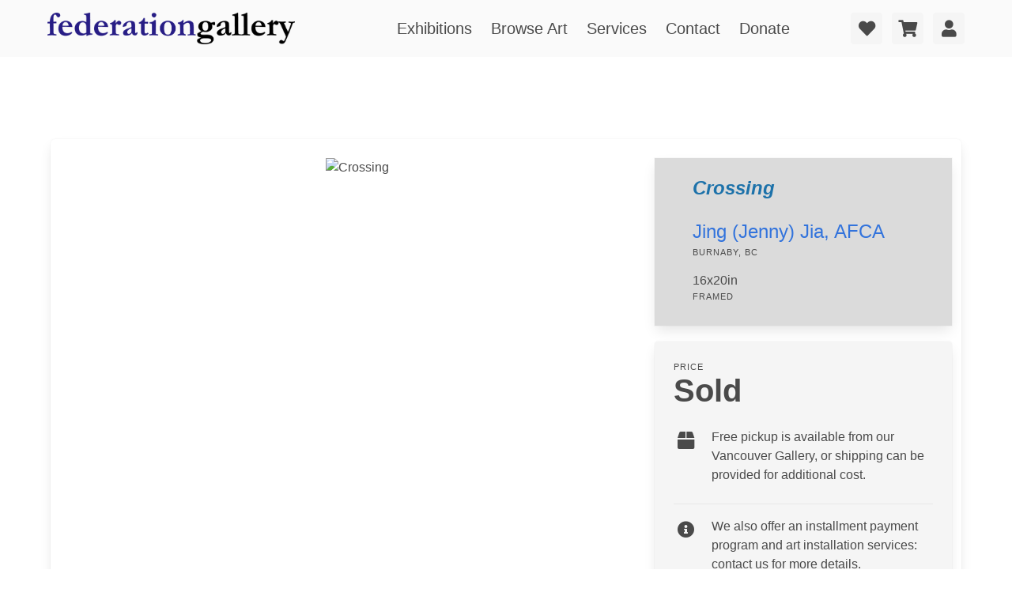

--- FILE ---
content_type: text/html; charset=utf-8
request_url: https://federationgallery.com/artist/jingjia/crossing/60ef
body_size: 10678
content:
<!DOCTYPE html>
<html class="has-navbar-fixed-top prevent-scrolljump" xmlns="http://www.w3.org/1999/html">
<head>
    <meta charset="utf-8">
    <meta name="viewport" content="width=device-width, initial-scale=1">

        <meta http-equiv="Content-Type" content="text/html; charset=utf-8" />
    <meta name="title" content="Home - Federation Gallery" />
<meta name="description" content="The Federation (FCA) is a Canadian registered charity dedicated to the promotion and professional development of artists, offering education and art collection services for art collectors." />
<meta name="keywords" content="gallery granville island, granville island galleries, vancouver gallery, art, artists, painting for sale, original artwork for sale, art for sale, buying a painting, buying canadian art, painting, gallery, canada, exhibition, show, calls, calls for art, calls for submission, artist calls, canadian art groups, canadian art organizations, artists federation, vancouver, art courses, granville island, galleries, exhibitions, exhibit, painters, classes, painting on the edge, canadian artists, federation of canadian artists, federation gallery" />
<meta name="robots" content="index, follow" />
<meta name="language" content="en" />

    <title>Home - Federation Gallery</title>

    <link rel="shortcut icon" href="/favicon.ico" />

          <script type="text/javascript">
      var _gaq = _gaq || [];
      _gaq.push(['_setAccount', 'UA-178493675-1']);
      _gaq.push(['_trackPageview']);

        (function() {
                var ga = document.createElement('script'); ga.type = 'text/javascript'; ga.async = true;
                    ga.src = ('https:' == document.location.protocol ? 'https://ssl' : 'http://www') + '.google-analytics.com/ga.js';
                    var s = document.getElementsByTagName('script')[0]; s.parentNode.insertBefore(ga, s);
                    })();
      </script>
    <script type="text/javascript" src="/js/jquery-3.6.0.min.js"></script>
<script type="text/javascript" src="/js/bulma-carousel.js"></script>
<script type="text/javascript" src="/js/nouislider.min.js"></script>
<script type="text/javascript" src="/js/gallerysite.js"></script>
<link rel="stylesheet" type="text/css" media="screen" href="https://cdnjs.cloudflare.com/ajax/libs/font-awesome/5.14.0/css/all.css" />
<link rel="stylesheet" type="text/css" media="screen" href="https://wfast.net/ac/css/packed/css/bulma.min.css+202107151607,/css/bulma-checkradio.min.css+202107151607,/css/bulma-timeline.min.css+202107181247,/css/bulma-carousel.min.css+202107181247,/css/bulma-divider.min.css+202107181248,/css/bulma-steps.min.css+202107222014,/css/bulma-tooltip.min.css+202107181248,/css/bulma-badge.min.css+202107200856,/css/nouislider.min.css+202107200856,/css/bulma-overrides.css+202207200204,/css/themes/gallerysite/css/main.css+202112061108,/css/slim.css+202105130937" />
</head>



<body>

<div id="tops"></div>

<div class="fixedtopbar">
    <nav class="navbar px-6 py-2 has-background-white-bis" role="navigation" aria-label="main navigation">
        <div class="navbar-brand mr-5">
            <a href="https://federationgallery.com"  class="navbar-item"><img src="/css/themes/gallerysite/federationgallery.png"></a>

            <a role="button" class="navbar-burger" aria-label="menu" aria-expanded="false" data-target="navbarBasicExample">
                <span aria-hidden="true"></span>
                <span aria-hidden="true"></span>
                <span aria-hidden="true"></span>
            </a>
        </div>

        <div class="navbar-menu is-size-5">
            <div class="navbar-start is-justify-content-center" style="width: 100%">
                <a class="navbar-item" href="/exhibitions" data-scrolltarget="exhibitions">
                    Exhibitions
                </a>

                <a class="navbar-item" href="/art" data-scrolltarget="browse-art">
                    Browse Art
                </a>

                <a class="navbar-item" href="/#services" data-scrolltarget="services">
                    Services
                </a>

                <a class="navbar-item" href="#contact" data-scrolltarget="contact">
                    Contact
                </a>

                <a class="navbar-item" href="https://www.canadahelps.org/en/charities/federation-of-canadian-artists/" target="_blank">
                    Donate
                </a>

            </div>


            <div class="navbar-end">
                                <div class="navbar-item">
                    <div class="buttons">
                        <a href="/account/love" class="control mr-3" id="love-button">
                            <span class="badge is-danger is-size-7 is-hidden">0</span>
                            <button class="button is-light">
                                <span class="icon">
                                    <i class="fas fa-heart fa-lg"></i>
                                </span>
                            </button>
                        </a>

                        <a href="/account/cart" class="control mr-3" id="cart-button">
                            <span class="badge is-danger is-size-7 is-hidden">0</span>
                            <button class="button is-light">
                                <span class="icon">
                                    <i class="fas fa-shopping-cart fa-lg"></i>
                                </span>
                            </button>
                        </a>
                                            <a href="/account/login" id="user-button" data-clickhandler="modalform" class="button is-light">
                                                <span class="icon">
                                <i class="fas fa-user fa-lg"></i>
                            </span>
                        </a>
                    </div>
                </div>
                            </div>
        </div>
    </nav>



    <div id="love-tab" class="top-panel p-3 has-background-grey-dark">
        <div class="container is-max-desktop is-danger is-light">

            <div class="notification is-danger has-text-centered empty-message my-3">
                <span class="icon">
                    <i class="fas fa-heart-broken fa-lg"></i>
                </span>
                <p><strong>You don't have any items marked as a favorite!</strong></p>
                <p>Click on the heart icon when moving your mouse over an item to add it to your favorites.</p>
            </div>

            <div class="contents is-hidden has-text-white-ter">
                <h4 class="title heading is-5 has-text-white-ter">Your Favorite Items</h4>

                <div class="top-collection-items columns is-mobile is-multiline">
               
                 </div>

            </div>

        </div>
    </div>

    <div id="cart-tab" class="top-panel p-3 has-background-grey-dark">
        <div class="container is-max-desktop is-danger is-light">

            <div class="notification is-warning has-text-centered empty-message my-3">
                <p><strong>You don't have any items added to your cart!</strong></p>
            </div>

            <div class="contents is-hidden has-text-white-ter">
                <h4 class="title heading is-5 has-text-white-ter">Your Shopping Cart</h4>

                <div class="top-collection-items columns is-mobile is-multiline">

                </div>
            </div>

        </div>
    </div>

    <div id="acct-tab" class="top-panel p-3 has-background-grey-dark">
        <div class="container is-max-desktop is-danger is-light">
            <div class="contents has-text-white-ter">
                    <div class="notification has-text-centered my-3" id="acct-info-area">
                    </div>
                </div>
            </div>

        </div>
    </div>


    <div id="head-topbutton" class="has-background-info p-1">
        <a class="has-text-white-ter" data-scrolltarget="tops" href="#tops">
            <span class="icon">
                <i class="fas fa-arrow-up fa-lg"></i>
            </span>
            Back to Top
        </a>
    </div>

</div>
<div class="mainbody-container">



    
    <div class="container box has-background-white p-0 mb-6" style="margin-top: 7rem;">
        <div class="view-tab-controls columns is-variable is-0 px-5 is-mobile">
            <div class="column is-hidden-touch"></div>
            <div class="column is-full-touch is-4-desktop p-0">
                            </div>
        </div>

        <div class="columns is-variable is-3 is-multiline mt-0 p-5">
            <div class="column is-full-mobile is-full-tablet is-two-thirds-desktop py-0">
                <figure class="has-text-centered main-image">
                    <img border="0" alt="Crossing" title="Crossing" data-imgnum="1" style="" src="/imagegen/8/223863/973/800/8/0/Zjc2MzIzMD?rn=0" />                </figure>
                <div class="image-selector columns is-multiline is-mobile mx-5 pt-3 is-hidden">
                                                                        <div class="column is-narrow">
                            <figure class="is-1by1 has-background is-selected" data-imgnum="1" data-medium="/imagegen/8/223863/973/800/8/0/Zjc2MzIzMD" data-large="/imagegen/8/223863/1600/1600/8/0/YWJiZjYxNj">
                                    <img border="0" alt="View #1" title="View #1" class="is-background" style="" src="/imagegen/8/223863/100/100/8/0/MTE2ZTg1NT?rn=0" />                                </figure>
                            </div>
                         
                                             
                                             
                                             
                                        <div class="column">
                    </div>
                    <div class="column is-narrow has-text-centered view-in-room is-hidden">
                        <figure class="is-1by1 has-background">
                        </figure>
                        <span class="heading">View in Room</span>
                    </div>
                </div>
            </div>
            <div class="column is-full-mobile is-full-tablet is-one-third-desktop p-0">
                <div class="columns is-mobile is-multiline is-variable is-3">

                    <div class="column is-full-mobile is-half-tablet is-full-desktop pb-2">
                        <div class="box px-6 py-5 has-background-grey-lighter is-radiusless">
                            <h3 class="title is-4 is-italic has-text-info-dark">Crossing</h3>
                            <div class="is-size-4">
                                                                                                            <a href="/artist/33c0/jingjennyjia">Jing (Jenny) Jia, AFCA</a>
                                                                        <span class="heading">Burnaby, BC</span></div>
                                                                                             <div class="is-size-6 dimensions mt-4">16x20in<span class="heading">framed</span></div>
                            
                        </div>
                    </div>

                    <div class="column is-full-mobile is-half-tablet is-full-desktop">
                        <div class="card has-background-white-ter">
                            <div class="card-content">
                                <div class="block">
                                    <div class="heading mb-0">Price</div>
                                    <h3 class="title has-text-grey-dark is-2">
                                                                                                                        Sold
                                                                                                                </h3>
                                </div>
                                <div class="block">
                                
                                    <div class="block">
                                        <div class="media">
                                            <div class="media-left">
                                                <span class="icon is-medium">
                                                    <i class="fas fa-box fa-lg"></i>
                                                </span>
                                            </div>
                                            <div class="media-content">
                                                Free pickup is available from our Vancouver Gallery, or shipping can be provided for additional cost.
                                            </div>
                                        </div>
                                        <div class="media">
                                            <div class="media-left">
                                                <span class="icon is-medium">
                                                    <i class="fas fa-info-circle fa-lg"></i>
                                                </span>
                                            </div>
                                            <div class="media-content">
                                                We also offer an installment payment program and art installation services: contact us for more details.
                                            </div>
                                        </div>
                                    </div>
                                </div>


                            </div>
                            <footer class="card-footer">
                                                            <button class="card-footer-item is-danger is-outlined button is-radiusless pane-love-button" data-galinv="" data-profileitem="24815" data-inv="180858">
                                        <span class="icon is-medium">
                                            <i class="fas fa-heart"></i>
                                        </span>
                                    <span>Add to Favorites</span>
                                </button>
                            </footer>
                        </div>
                    </div>
                </div>
            </div>
        </div>
        <section class="section pt-1">
            <div class="block divide mb-5"></div>
            <div class="block">
                <div class="columns">
                    <div class="column is-3 pr-6">
                        <span class="is-size-5">About the Artwork</span>
                    </div>
                    <div class="column">
                    <p class="mb-3 pr-6">During my summer trip to Quebec, the streets of downtown Montreal were quite empty. At that time, cases were high in the province. While waiting to cross the street, a lady walking four dogs rushed by, bringing the deserted street to life with the commotion. This moment will forever stay in my head as a vivid snapshot memory, and I depicted this fragment of time exactly the way it appears in my head with this woman and the dogs as the bright, loud focus and everything else fading out. This visual process of creation also shows my inward journey.</p>
                        <div class="columns is-align-items-center">
                            <div class="column">
                                <table class="table no-borders">
                                                                                                                                                <tr><td class="has-text-right"><strong class="is-size-7 pr-4 is-uppercase">Date:</strong></td><td>August 2021</td></tr>
                                                                                                                <tr><td class="has-text-right"><strong class="is-size-7 pr-4 is-uppercase">Technique:</strong></td><td>Watercolor and Ink</td></tr>
                                                                                                                                                            <tr><td class="has-text-right"><strong class="is-size-7 pr-4 is-uppercase">Styles:</strong></td><td>Realism</td></tr>
                                                                                                                                                                                                    <tr><td class="has-text-right"><strong class="is-size-7 pr-4 is-uppercase">Contents:</strong></td><td>Person, Human, Street, City, Urban, Building, Downtown, Architecture, Dog, Pet, Sidewalk</td></tr>
                                                                                                            </table>
                            </div>
                                                    </div>
                    </div>
                </div>
            </div>
            <div class="block divide mt-5 mb-5"></div>
            <div class="block">
                <div class="columns">
                    <div class="column is-3 pr-6">
                        <span class="is-size-5">Details &amp; Dimensions</span>
                    </div>
                    <div class="column">
                        <table class="table no-borders">
                            <tr><td class="has-text-right"><strong class="is-size-7 pr-4 is-uppercase">Edition:</strong></td><td>Original, one of a kind artwork</td></tr>
                                                        <tr><td class="has-text-right"><strong class="is-size-7 pr-4 is-uppercase">Framed Size:</strong></td><td>16in x 20in</td></tr>
                                                                                        <tr><td class="has-text-right"><strong class="is-size-7 pr-4 is-uppercase">Unframed Size:</strong></td><td>14in x 17in</td></tr>
                            
                                    <tr><td class="has-text-right"><strong class="is-size-7 pr-4 is-uppercase">Frame:</strong></td><td>Framed</td></tr>
                                                            <tr><td class="has-text-right"><strong class="is-size-7 pr-4 is-uppercase">Weight:</strong></td><td>8.8lbs <span class="has-text-grey">(estimated)</span></td></tr>
                                                    </table>
                    </div>
                </div>
            </div>
            <div class="block divide mt-5 mb-5"></div>
            <div class="block">
                <div class="columns">
                    <div class="column is-3 pr-6">
                        <span class="is-size-5">Shipping &amp; Purchase</span>
                    </div>
                    <div class="column pr-6">
                        <div class="media">
                            <div class="media-left">
                                <span class="icon is-medium">
                                    <i class="fas fa-box fa-lg"></i>
                                </span>
                            </div>
                            <div class="media-content">
                                Free pickup is available from our Vancouver Gallery, or shipping can be provided for additional cost.
                            </div>
                        </div>
                        <div class="media">
                            <div class="media-left">
                                <span class="icon is-medium">
                                    <i class="fas fa-truck-loading fa-lg"></i>
                                </span>
                            </div>
                            <div class="media-content">
                                Standard shipping is via Canada Post ground. Typically, packages sent within Canada are received in 5-12 days. For expedited shipping, please contact us for a quote.
                            </div>
                        </div>
                        <div class="media">
                            <div class="media-left">
                                <span class="icon is-medium">
                                    <i class="fas fa-money-bill-wave fa-lg"></i>
                                </span>
                            </div>
                            <div class="media-content">
                                A payment program is available with three equal installments- we can work together to support artists and your budget! Contact us for details.
                            </div>
                        </div>
                    </div>
                </div>
            </div>

                    <div class="block box has-background-white-ter m-6 p-6">
                <div class="container is-max-desktop">
                    <div class="columns is-multiline is-align-items-center is-justify-content-center">
                        <div class="column is-narrow has-text-centered-mobile">
                                                        <figure class="is-1by1 has-background">
                                <img border="0" alt="" title="" class="is-background is-rounded" style="" src="/imagegen/3894/220646/300/300/8/0/NjU1YzQxNT?rn=0" />                            </figure>
                                                    </div>
                        <div class="column is-full-mobile is-half-tablet is-one-third-desktop has-text-centered-mobile">
                        <p class="title is-4">Jing (Jenny) Jia, AFCA</p>
                        <p class="subtitle is-size-6">Burnaby, British Columbia</p>
                        </div>
                        <div class="column is-narrow has-text-centered">
                            <nav class="level is-mobile box has-background-grey-lighter">
                                                                <div class="level-item has-text-centered mx-3">
                                    <div>
                                        <p class="heading">Artworks Online</p>
                                        <p class="title">82</p>
                                    </div>
                                </div>
                                                                                                                                <div class="level-item has-text-centered mx-3">
                                    <div>
                                        <p class="heading">Exhibited Works</p>
                                        <p class="title">95</p>
                                    </div>
                                </div>
                                                            </nav>
                        </div>
                    </div>
                                        <div class="block pt-4 content">
                                                    <p>Jia was a graphic designer and layout editor. After moving to Canada,  Jia studied Fine Arts at the UBCO , making the Dean&rsquo;s list. Her works have been exhibited and awarded in numerous art shows throughout the years.</p>
                                                     
                            <p class="is-italic">"Art is a visual language, exploring with different art mediums is trying different ways to &quot;talk&quot;."</p>
                                            </div>
                                        <div class="block mt-5">
                        <div class="field is-grouped is-justify-content-center">
                            <p class="control mr-4">
                                <a href="/artist/33c0/jingjennyjia" class="button is-info">View Full Artist Profile</a>
                            </p>
                        </div>
                    </div>
                </div>
            </div>
                </section>

    
        <section class="has-background-grey-dark">
            <div class="py-4 px-5 has-text-white">
                <div class="columns is-mobile">
                    <div class="column has-text-left">
                    <h3 class="title is-5 has-text-white">More From Jing (Jenny) Jia</h3>
                    </div>
                    <div class="column has-text-right">
                        <a href="/artist/33c0/jingjennyjia" class="button is-small">
                        <span>View All From Jing (Jenny) Jia</span>
                            <span class="icon is-medium">
                                <i class="fas fa-arrow-right"></i>
                            </span>
                        </a>
                    </div>
                </div>

                <div class="collection-items columns is-multiline is-mobile related">

                                    
<div class="collection-item column is-narrow">
    <div class="collection-item-image">
                <div class="exhibiting-now has-background-danger has-text-white has-tooltip-arrow" data-tooltip="Click to view '2025-2026 November, December &amp; January Curated Collection' Exhibition"><a class="is-block has-text-white"href="/exhibit/2025_2026_november_december_january_curated_collection/4003">Exhibiting Now</a></div>
                    
        
        <div class="collection-item-controls buttons has-text-right">
            
                <button class="button love-add-button is-light has-tooltip-bottom has-tooltip-arrow has-tooltip-danger" data-tooltip="Add to Favorites" data-galinv="" data-profileitem="42196" data-inv="207396">
                    <span class="icon">
                        <i class="fas fa-heart fa-lg"></i>
                    </span>
                 </button>

            

            
                <button class="button cart-add-button is-light has-tooltip-bottom has-tooltip-arrow has-tooltip-success" data-tooltip="Add to Cart" data-galinv="" data-profileitem="42196" data-inv="207396">
                    <span class="icon">
                        <i class="fas fa-shopping-cart fa-lg"></i>
                    </span>
                </button>

                    </div>
        <a data-clickhandler="modal" data-artmodal="1" href="/artist/jingjennyjia/golden_hour_silhouette/a4d4"><img src="/imagegen/3894/252626/239/300/8/0/Yzg5YTM0YT" alt="Golden Hour Silhouette" style="height: 100px; width: 79.761904761905px;"></a>
    </div>
    <div class="collection-item-caption">
        <div class="item-title">Golden Hour Silhouette</div>
                    <div class="item-artist"><a target="_blank" href="/artist/33c0/jingjennyjia">Jing (Jenny) Jia, AFCA</a></div>
                <div class="item-sizeprice">
                           10x8in,    
                                                            C$400                                    </div>
                    <div class="item-medium">Acrylic on Canvas board</div>
            </div>
</div>
                                    
<div class="collection-item column is-narrow">
    <div class="collection-item-image">
                <div class="exhibiting-now has-background-danger has-text-white has-tooltip-arrow" data-tooltip="Click to view '2025-2026 November, December &amp; January Curated Collection' Exhibition"><a class="is-block has-text-white"href="/exhibit/2025_2026_november_december_january_curated_collection/4003">Exhibiting Now</a></div>
                    
        
        <div class="collection-item-controls buttons has-text-right">
            
                <button class="button love-add-button is-light has-tooltip-bottom has-tooltip-arrow has-tooltip-danger" data-tooltip="Add to Favorites" data-galinv="" data-profileitem="62299" data-inv="247685">
                    <span class="icon">
                        <i class="fas fa-heart fa-lg"></i>
                    </span>
                 </button>

            

            
                <button class="button cart-add-button is-light has-tooltip-bottom has-tooltip-arrow has-tooltip-success" data-tooltip="Add to Cart" data-galinv="" data-profileitem="62299" data-inv="247685">
                    <span class="icon">
                        <i class="fas fa-shopping-cart fa-lg"></i>
                    </span>
                </button>

                    </div>
        <a data-clickhandler="modal" data-artmodal="1" href="/artist/jingjennyjia/loveliest_of_trees_the_cherry_now/f35b"><img src="/imagegen/8/310852/239/300/8/0/MzJjYzhlMm" alt="Loveliest of trees, the cherry now" style="height: 100px; width: 79.573934837093px;"></a>
    </div>
    <div class="collection-item-caption">
        <div class="item-title">Loveliest of trees, the cherry now</div>
                    <div class="item-artist"><a target="_blank" href="/artist/33c0/jingjennyjia">Jing (Jenny) Jia, AFCA</a></div>
                <div class="item-sizeprice">
                           10x8in,    
                                                            C$400                                    </div>
                    <div class="item-medium">acrylics on canvas board</div>
            </div>
</div>
                                    
<div class="collection-item column is-narrow">
    <div class="collection-item-image">
                <div class="exhibiting-now has-background-danger has-text-white has-tooltip-arrow" data-tooltip="Click to view '2025-2026 November, December &amp; January Curated Collection' Exhibition"><a class="is-block has-text-white"href="/exhibit/2025_2026_november_december_january_curated_collection/4003">Exhibiting Now</a></div>
                    
        
        <div class="collection-item-controls buttons has-text-right">
            
                <button class="button love-add-button is-light has-tooltip-bottom has-tooltip-arrow has-tooltip-danger" data-tooltip="Add to Favorites" data-galinv="" data-profileitem="62304" data-inv="249714">
                    <span class="icon">
                        <i class="fas fa-heart fa-lg"></i>
                    </span>
                 </button>

            

            
                <button class="button cart-add-button is-light has-tooltip-bottom has-tooltip-arrow has-tooltip-success" data-tooltip="Add to Cart" data-galinv="" data-profileitem="62304" data-inv="249714">
                    <span class="icon">
                        <i class="fas fa-shopping-cart fa-lg"></i>
                    </span>
                </button>

                    </div>
        <a data-clickhandler="modal" data-artmodal="1" href="/artist/jingjennyjia/red_delicious/f360"><img src="/imagegen/3894/313457/379/300/8/0/MDg4MzRkOW" alt="Red Delicious" style="height: 100px; width: 126.44017725258px;"></a>
    </div>
    <div class="collection-item-caption">
        <div class="item-title">Red Delicious</div>
                    <div class="item-artist"><a target="_blank" href="/artist/33c0/jingjennyjia">Jing (Jenny) Jia, AFCA</a></div>
                <div class="item-sizeprice">
                           8x10in,    
                                                            C$320                                    </div>
                    <div class="item-medium">acrylics on canvas board</div>
            </div>
</div>
                                    
<div class="collection-item column is-narrow">
    <div class="collection-item-image">
                <div class="exhibiting-now has-background-danger has-text-white has-tooltip-arrow" data-tooltip="Click to view '2025-2026 November, December &amp; January Curated Collection' Exhibition"><a class="is-block has-text-white"href="/exhibit/2025_2026_november_december_january_curated_collection/4003">Exhibiting Now</a></div>
                    
        
        <div class="collection-item-controls buttons has-text-right">
            
                <button class="button love-add-button is-light has-tooltip-bottom has-tooltip-arrow has-tooltip-danger" data-tooltip="Add to Favorites" data-galinv="" data-profileitem="62303" data-inv="249715">
                    <span class="icon">
                        <i class="fas fa-heart fa-lg"></i>
                    </span>
                 </button>

            

            
                <button class="button cart-add-button is-light has-tooltip-bottom has-tooltip-arrow has-tooltip-success" data-tooltip="Add to Cart" data-galinv="" data-profileitem="62303" data-inv="249715">
                    <span class="icon">
                        <i class="fas fa-shopping-cart fa-lg"></i>
                    </span>
                </button>

                    </div>
        <a data-clickhandler="modal" data-artmodal="1" href="/artist/jingjennyjia/on_white_plate/f35f"><img src="/imagegen/3894/313458/236/300/8/0/ZDEzOWI5MT" alt="On White Plate" style="height: 100px; width: 78.724637681159px;"></a>
    </div>
    <div class="collection-item-caption">
        <div class="item-title">On White Plate</div>
                    <div class="item-artist"><a target="_blank" href="/artist/33c0/jingjennyjia">Jing (Jenny) Jia, AFCA</a></div>
                <div class="item-sizeprice">
                           10x8in,    
                                                            C$320                                    </div>
                    <div class="item-medium">acrylics on canvas board</div>
            </div>
</div>
                                    
<div class="collection-item column is-narrow">
    <div class="collection-item-image">
                    
        
        <div class="collection-item-controls buttons has-text-right">
            
                <button class="button love-add-button is-light has-tooltip-bottom has-tooltip-arrow has-tooltip-danger" data-tooltip="Add to Favorites" data-galinv="" data-profileitem="12135" data-inv="176289">
                    <span class="icon">
                        <i class="fas fa-heart fa-lg"></i>
                    </span>
                 </button>

            

            
                <button class="button cart-add-button is-light has-tooltip-bottom has-tooltip-arrow has-tooltip-success" data-tooltip="Add to Cart" data-galinv="" data-profileitem="12135" data-inv="176289">
                    <span class="icon">
                        <i class="fas fa-shopping-cart fa-lg"></i>
                    </span>
                </button>

                    </div>
        <a data-clickhandler="modal" data-artmodal="1" href="/artist/jingjennyjia/so_close_to_the_end/2f67"><img src="/imagegen/8/223868/373/300/8/0/MzZiMzAzZW" alt="So Close to the End" style="height: 100px; width: 124.19871794872px;"></a>
    </div>
    <div class="collection-item-caption">
        <div class="item-title">So Close to the End</div>
                    <div class="item-artist"><a target="_blank" href="/artist/33c0/jingjennyjia">Jing (Jenny) Jia, AFCA</a></div>
                <div class="item-sizeprice">
                           8x10in,    
                                                            C$400                                    </div>
                    <div class="item-medium">Oils on Canvas</div>
            </div>
</div>
                                    
<div class="collection-item column is-narrow">
    <div class="collection-item-image">
                    
        
        <div class="collection-item-controls buttons has-text-right">
            
                <button class="button love-add-button is-light has-tooltip-bottom has-tooltip-arrow has-tooltip-danger" data-tooltip="Add to Favorites" data-galinv="" data-profileitem="47627" data-inv="219889">
                    <span class="icon">
                        <i class="fas fa-heart fa-lg"></i>
                    </span>
                 </button>

            

            
                <button class="button cart-add-button is-light has-tooltip-bottom has-tooltip-arrow has-tooltip-success" data-tooltip="Add to Cart" data-galinv="" data-profileitem="47627" data-inv="219889">
                    <span class="icon">
                        <i class="fas fa-shopping-cart fa-lg"></i>
                    </span>
                </button>

                    </div>
        <a data-clickhandler="modal" data-artmodal="1" href="/artist/jingjennyjia/fitting_room/ba0b"><img src="/imagegen/3894/271524/238/300/8/0/NzBhODI2Yz" alt="Fitting Room" style="height: 100px; width: 79.351032448378px;"></a>
    </div>
    <div class="collection-item-caption">
        <div class="item-title">Fitting Room</div>
                    <div class="item-artist"><a target="_blank" href="/artist/33c0/jingjennyjia">Jing (Jenny) Jia, AFCA</a></div>
                <div class="item-sizeprice">
                           30x24in,    
                                                            C$3,650                                    </div>
                    <div class="item-medium">Oil on canvas</div>
            </div>
</div>
                                    
<div class="collection-item column is-narrow">
    <div class="collection-item-image">
                    
        
        <div class="collection-item-controls buttons has-text-right">
            
                <button class="button love-add-button is-light has-tooltip-bottom has-tooltip-arrow has-tooltip-danger" data-tooltip="Add to Favorites" data-galinv="" data-profileitem="35804" data-inv="195105">
                    <span class="icon">
                        <i class="fas fa-heart fa-lg"></i>
                    </span>
                 </button>

            

            
                <button class="button has-tooltip-bottom has-tooltip-arrow has-tooltip-success" data-tooltip="Unavailable" disabled>
                    <span class="icon">
                        <i class="fas fa-shopping-cart fa-lg"></i>
                    </span>
                </button>

                    </div>
        <a data-clickhandler="modal" data-artmodal="1" href="/artist/jingjennyjia/year_of_the_tiger_2022/8bdc"><img src="/imagegen/3894/236200/238/300/8/0/MzZiMzdiMW" alt="Year of the Tiger, 2022" style="height: 100px; width: 79.239302694136px;"></a>
    </div>
    <div class="collection-item-caption">
        <div class="item-title">Year of the Tiger, 2022</div>
                    <div class="item-artist"><a target="_blank" href="/artist/33c0/jingjennyjia">Jing (Jenny) Jia, AFCA</a></div>
                <div class="item-sizeprice">
                           20x16in,    
                                                            Sold
                                    </div>
                    <div class="item-medium">Oils on canvas</div>
            </div>
</div>
                                    
<div class="collection-item column is-narrow">
    <div class="collection-item-image">
                                                     <div class="medal bronze-medal has-tooltip-right" data-tooltip="3rd Place Award">
                    <span class="icon">
                        <i class="fas fa-award fa-lg"></i>
                    </span>
                </div>
            

            
        
        <div class="collection-item-controls buttons has-text-right">
            
                <button class="button love-add-button is-light has-tooltip-bottom has-tooltip-arrow has-tooltip-danger" data-tooltip="Add to Favorites" data-galinv="" data-profileitem="24655" data-inv="182312">
                    <span class="icon">
                        <i class="fas fa-heart fa-lg"></i>
                    </span>
                 </button>

            

            
                <button class="button has-tooltip-bottom has-tooltip-arrow has-tooltip-success" data-tooltip="Unavailable" disabled>
                    <span class="icon">
                        <i class="fas fa-shopping-cart fa-lg"></i>
                    </span>
                </button>

                    </div>
        <a data-clickhandler="modal" data-artmodal="1" href="/artist/jingjennyjia/antler_headband/604f"><img src="/imagegen/8/223862/151/300/8/0/NWNjYjFhZj" alt="Antler Headband" style="height: 100px; width: 50.426257459506px;"></a>
    </div>
    <div class="collection-item-caption">
        <div class="item-title">Antler Headband</div>
                    <div class="item-artist"><a target="_blank" href="/artist/33c0/jingjennyjia">Jing (Jenny) Jia, AFCA</a></div>
                <div class="item-sizeprice">
                           36x18in,    
                                                            Sold
                                    </div>
                    <div class="item-medium">Oils on Canvas</div>
            </div>
</div>
                                    
<div class="collection-item column is-narrow">
    <div class="collection-item-image">
                    
        
        <div class="collection-item-controls buttons has-text-right">
            
                <button class="button love-add-button is-light has-tooltip-bottom has-tooltip-arrow has-tooltip-danger" data-tooltip="Add to Favorites" data-galinv="" data-profileitem="42646" data-inv="206104">
                    <span class="icon">
                        <i class="fas fa-heart fa-lg"></i>
                    </span>
                 </button>

            

            
                <button class="button cart-add-button is-light has-tooltip-bottom has-tooltip-arrow has-tooltip-success" data-tooltip="Add to Cart" data-galinv="" data-profileitem="42646" data-inv="206104">
                    <span class="icon">
                        <i class="fas fa-shopping-cart fa-lg"></i>
                    </span>
                </button>

                    </div>
        <a data-clickhandler="modal" data-artmodal="1" href="/artist/jingjennyjia/the_bride/a696"><img src="/imagegen/3894/250911/302/300/8/0/NmVkZjg0NT" alt="the Bride" style="height: 100px; width: 100.72751322751px;"></a>
    </div>
    <div class="collection-item-caption">
        <div class="item-title">the Bride</div>
                    <div class="item-artist"><a target="_blank" href="/artist/33c0/jingjennyjia">Jing (Jenny) Jia, AFCA</a></div>
                <div class="item-sizeprice">
                           45.5x45.5in,    
                                                            C$9,316                                    </div>
                    <div class="item-medium">Oils on canvas</div>
            </div>
</div>
                                    
<div class="collection-item column is-narrow">
    <div class="collection-item-image">
                    
        
        <div class="collection-item-controls buttons has-text-right">
            
                <button class="button love-add-button is-light has-tooltip-bottom has-tooltip-arrow has-tooltip-danger" data-tooltip="Add to Favorites" data-galinv="" data-profileitem="41675" data-inv="206106">
                    <span class="icon">
                        <i class="fas fa-heart fa-lg"></i>
                    </span>
                 </button>

            

            
                <button class="button cart-add-button is-light has-tooltip-bottom has-tooltip-arrow has-tooltip-success" data-tooltip="Add to Cart" data-galinv="" data-profileitem="41675" data-inv="206106">
                    <span class="icon">
                        <i class="fas fa-shopping-cart fa-lg"></i>
                    </span>
                </button>

                    </div>
        <a data-clickhandler="modal" data-artmodal="1" href="/artist/jingjennyjia/the_miao_lady/a2cb"><img src="/imagegen/3894/250913/226/300/8/0/OGJiMWM0Mj" alt="The Miao（苗） Lady" style="height: 100px; width: 75.390625px;"></a>
    </div>
    <div class="collection-item-caption">
        <div class="item-title">The Miao（苗） Lady</div>
                    <div class="item-artist"><a target="_blank" href="/artist/33c0/jingjennyjia">Jing (Jenny) Jia, AFCA</a></div>
                <div class="item-sizeprice">
                           40x30in,    
                                                            C$6,000                                    </div>
                    <div class="item-medium">acrylics on canvas</div>
            </div>
</div>
                                    
<div class="collection-item column is-narrow">
    <div class="collection-item-image">
                    
        
        <div class="collection-item-controls buttons has-text-right">
            
                <button class="button love-add-button is-light has-tooltip-bottom has-tooltip-arrow has-tooltip-danger" data-tooltip="Add to Favorites" data-galinv="" data-profileitem="12134" data-inv="177401">
                    <span class="icon">
                        <i class="fas fa-heart fa-lg"></i>
                    </span>
                 </button>

            

            
                <button class="button has-tooltip-bottom has-tooltip-arrow has-tooltip-success" data-tooltip="Unavailable" disabled>
                    <span class="icon">
                        <i class="fas fa-shopping-cart fa-lg"></i>
                    </span>
                </button>

                    </div>
        <a data-clickhandler="modal" data-artmodal="1" href="/artist/jingjennyjia/shadow_puppet/2f66"><img src="/imagegen/8/223867/300/300/8/0/NmM2MTI0OG" alt="Shadow Puppet" style="height: 100px; width: 100px;"></a>
    </div>
    <div class="collection-item-caption">
        <div class="item-title">Shadow Puppet</div>
                    <div class="item-artist"><a target="_blank" href="/artist/33c0/jingjennyjia">Jing (Jenny) Jia, AFCA</a></div>
                <div class="item-sizeprice">
                           10x10in,    
                                                            Sold
                                    </div>
                    <div class="item-medium">Oils on Linen</div>
            </div>
</div>
                                    
<div class="collection-item column is-narrow">
    <div class="collection-item-image">
                                                    <div class="medal gold-medal has-tooltip-right" data-tooltip="1st Place Award">
                    <span class="icon">
                        <i class="fas fa-award fa-lg"></i>
                    </span>
                </div>
             

            
        
        <div class="collection-item-controls buttons has-text-right">
            
                <button class="button love-add-button is-light has-tooltip-bottom has-tooltip-arrow has-tooltip-danger" data-tooltip="Add to Favorites" data-galinv="" data-profileitem="24814" data-inv="180345">
                    <span class="icon">
                        <i class="fas fa-heart fa-lg"></i>
                    </span>
                 </button>

            

            
                <button class="button cart-add-button is-light has-tooltip-bottom has-tooltip-arrow has-tooltip-success" data-tooltip="Add to Cart" data-galinv="" data-profileitem="24814" data-inv="180345">
                    <span class="icon">
                        <i class="fas fa-shopping-cart fa-lg"></i>
                    </span>
                </button>

                    </div>
        <a data-clickhandler="modal" data-artmodal="1" href="/artist/jingjennyjia/summer_2021_objects_in_the_mirror_may_be_closer_than_they_appear/60ee"><img src="/imagegen/8/223870/594/300/8/0/ZjZjZTUzOT" alt="Summer 2021: Objects in the Mirror May Be Closer than They Appear" style="height: 100px; width: 198.0198019802px;"></a>
    </div>
    <div class="collection-item-caption">
        <div class="item-title">Summer 2021: Objects in the Mirror May Be Closer than They Appear</div>
                    <div class="item-artist"><a target="_blank" href="/artist/33c0/jingjennyjia">Jing (Jenny) Jia, AFCA</a></div>
                <div class="item-sizeprice">
                           12x24in,    
                                                            C$1,500                                    </div>
                    <div class="item-medium">Oils on Canvas</div>
            </div>
</div>
                                    
<div class="collection-item column is-narrow">
    <div class="collection-item-image">
                    
        
        <div class="collection-item-controls buttons has-text-right">
            
                <button class="button love-add-button is-light has-tooltip-bottom has-tooltip-arrow has-tooltip-danger" data-tooltip="Add to Favorites" data-galinv="" data-profileitem="27173" data-inv="188584">
                    <span class="icon">
                        <i class="fas fa-heart fa-lg"></i>
                    </span>
                 </button>

            

            
                <button class="button cart-add-button is-light has-tooltip-bottom has-tooltip-arrow has-tooltip-success" data-tooltip="Add to Cart" data-galinv="" data-profileitem="27173" data-inv="188584">
                    <span class="icon">
                        <i class="fas fa-shopping-cart fa-lg"></i>
                    </span>
                </button>

                    </div>
        <a data-clickhandler="modal" data-artmodal="1" href="/artist/jingjennyjia/the_wind_is_rising/6a25"><img src="/imagegen/3894/227225/906/300/8/0/MjUwYjUwZj" alt="The Wind is Rising" style="height: 100px; width: 302.11480362538px;"></a>
    </div>
    <div class="collection-item-caption">
        <div class="item-title">The Wind is Rising</div>
                    <div class="item-artist"><a target="_blank" href="/artist/33c0/jingjennyjia">Jing (Jenny) Jia, AFCA</a></div>
                <div class="item-sizeprice">
                           12x36x1.5in,    
                                                            C$2,160                                    </div>
                    <div class="item-medium">Oils on deep canvas</div>
            </div>
</div>
                                    
<div class="collection-item column is-narrow">
    <div class="collection-item-image">
                    
        
        <div class="collection-item-controls buttons has-text-right">
            
                <button class="button love-add-button is-light has-tooltip-bottom has-tooltip-arrow has-tooltip-danger" data-tooltip="Add to Favorites" data-galinv="" data-profileitem="28533" data-inv="190636">
                    <span class="icon">
                        <i class="fas fa-heart fa-lg"></i>
                    </span>
                 </button>

            

            
                <button class="button cart-add-button is-light has-tooltip-bottom has-tooltip-arrow has-tooltip-success" data-tooltip="Add to Cart" data-galinv="" data-profileitem="28533" data-inv="190636">
                    <span class="icon">
                        <i class="fas fa-shopping-cart fa-lg"></i>
                    </span>
                </button>

                    </div>
        <a data-clickhandler="modal" data-artmodal="1" href="/artist/jingjennyjia/its_near/6f75"><img src="/imagegen/3894/229748/389/300/8/0/MGJlMDY5Mj" alt="It&#039;s Near" style="height: 100px; width: 129.68369829684px;"></a>
    </div>
    <div class="collection-item-caption">
        <div class="item-title">It&#039;s Near</div>
                    <div class="item-artist"><a target="_blank" href="/artist/33c0/jingjennyjia">Jing (Jenny) Jia, AFCA</a></div>
                <div class="item-sizeprice">
                           18x24in,    
                                                            C$2,160                                    </div>
                    <div class="item-medium">Oils on canvas</div>
            </div>
</div>
                                    
<div class="collection-item column is-narrow">
    <div class="collection-item-image">
                    
        
        <div class="collection-item-controls buttons has-text-right">
            
                <button class="button love-add-button is-light has-tooltip-bottom has-tooltip-arrow has-tooltip-danger" data-tooltip="Add to Favorites" data-galinv="" data-profileitem="25826" data-inv="183854">
                    <span class="icon">
                        <i class="fas fa-heart fa-lg"></i>
                    </span>
                 </button>

            

            
                <button class="button cart-add-button is-light has-tooltip-bottom has-tooltip-arrow has-tooltip-success" data-tooltip="Add to Cart" data-galinv="" data-profileitem="25826" data-inv="183854">
                    <span class="icon">
                        <i class="fas fa-shopping-cart fa-lg"></i>
                    </span>
                </button>

                    </div>
        <a data-clickhandler="modal" data-artmodal="1" href="/artist/jingjennyjia/perfectly_imperfect/64e2"><img src="/imagegen/8/223869/239/300/8/0/MzhlOGMwN2" alt="Perfectly Imperfect" style="height: 100px; width: 79.646017699115px;"></a>
    </div>
    <div class="collection-item-caption">
        <div class="item-title">Perfectly Imperfect</div>
                    <div class="item-artist"><a target="_blank" href="/artist/33c0/jingjennyjia">Jing (Jenny) Jia, AFCA</a></div>
                <div class="item-sizeprice">
                           14x11in,    
                                                            C$770                                    </div>
                    <div class="item-medium">Oils on linen</div>
            </div>
</div>
                                    
<div class="collection-item column is-narrow">
    <div class="collection-item-image">
                    
        
        <div class="collection-item-controls buttons has-text-right">
            
                <button class="button love-add-button is-light has-tooltip-bottom has-tooltip-arrow has-tooltip-danger" data-tooltip="Add to Favorites" data-galinv="" data-profileitem="24815" data-inv="180858">
                    <span class="icon">
                        <i class="fas fa-heart fa-lg"></i>
                    </span>
                 </button>

            

            
                <button class="button has-tooltip-bottom has-tooltip-arrow has-tooltip-success" data-tooltip="Unavailable" disabled>
                    <span class="icon">
                        <i class="fas fa-shopping-cart fa-lg"></i>
                    </span>
                </button>

                    </div>
        <a data-clickhandler="modal" data-artmodal="1" href="/artist/jingjennyjia/crossing/60ef"><img src="/imagegen/8/223863/365/300/8/0/ZGVkMzg3Zm" alt="Crossing" style="height: 100px; width: 121.65137614679px;"></a>
    </div>
    <div class="collection-item-caption">
        <div class="item-title">Crossing</div>
                    <div class="item-artist"><a target="_blank" href="/artist/33c0/jingjennyjia">Jing (Jenny) Jia, AFCA</a></div>
                <div class="item-sizeprice">
                           14x17in,    
                                                            Sold
                                    </div>
                    <div class="item-medium">Watercolor and Ink</div>
            </div>
</div>
                                    
<div class="collection-item column is-narrow">
    <div class="collection-item-image">
                    
        
        <div class="collection-item-controls buttons has-text-right">
            
                <button class="button love-add-button is-light has-tooltip-bottom has-tooltip-arrow has-tooltip-danger" data-tooltip="Add to Favorites" data-galinv="" data-profileitem="10961" data-inv="176972">
                    <span class="icon">
                        <i class="fas fa-heart fa-lg"></i>
                    </span>
                 </button>

            

            
                <button class="button has-tooltip-bottom has-tooltip-arrow has-tooltip-success" data-tooltip="Unavailable" disabled>
                    <span class="icon">
                        <i class="fas fa-shopping-cart fa-lg"></i>
                    </span>
                </button>

                    </div>
        <a data-clickhandler="modal" data-artmodal="1" href="/artist/jingjennyjia/false_creek_aquabus/2ad1"><img src="/imagegen/3894/212444/876/300/8/0/NzRmZWVkMT" alt="False Creek Aquabus" style="height: 100px; width: 291.85867895545px;"></a>
    </div>
    <div class="collection-item-caption">
        <div class="item-title">False Creek Aquabus</div>
                    <div class="item-artist"><a target="_blank" href="/artist/33c0/jingjennyjia">Jing (Jenny) Jia, AFCA</a></div>
                <div class="item-sizeprice">
                           35x12in,    
                                                            Not For Sale
                                    </div>
                    <div class="item-medium">Ink</div>
            </div>
</div>
                                    
<div class="collection-item column is-narrow">
    <div class="collection-item-image">
                    
        
        <div class="collection-item-controls buttons has-text-right">
            
                <button class="button love-add-button is-light has-tooltip-bottom has-tooltip-arrow has-tooltip-danger" data-tooltip="Add to Favorites" data-galinv="" data-profileitem="12138" data-inv="167843">
                    <span class="icon">
                        <i class="fas fa-heart fa-lg"></i>
                    </span>
                 </button>

            

            
                <button class="button cart-add-button is-light has-tooltip-bottom has-tooltip-arrow has-tooltip-success" data-tooltip="Add to Cart" data-galinv="" data-profileitem="12138" data-inv="167843">
                    <span class="icon">
                        <i class="fas fa-shopping-cart fa-lg"></i>
                    </span>
                </button>

                    </div>
        <a data-clickhandler="modal" data-artmodal="1" href="/artist/jingjennyjia/sunday/2f6a"><img src="/imagegen/3894/199747/377/300/8/0/MzYyZTBiYW" alt="Sunday" style="height: 100px; width: 125.60296846011px;"></a>
    </div>
    <div class="collection-item-caption">
        <div class="item-title">Sunday</div>
                    <div class="item-artist"><a target="_blank" href="/artist/33c0/jingjennyjia">Jing (Jenny) Jia, AFCA</a></div>
                <div class="item-sizeprice">
                           24x30in,    
                                                            C$2,550                                    </div>
                    <div class="item-medium">Oils on Canvas</div>
            </div>
</div>
                                    
<div class="collection-item column is-narrow">
    <div class="collection-item-image">
                    
        
        <div class="collection-item-controls buttons has-text-right">
            
                <button class="button love-add-button is-light has-tooltip-bottom has-tooltip-arrow has-tooltip-danger" data-tooltip="Add to Favorites" data-galinv="" data-profileitem="24813" data-inv="183581">
                    <span class="icon">
                        <i class="fas fa-heart fa-lg"></i>
                    </span>
                 </button>

            

            
                <button class="button cart-add-button is-light has-tooltip-bottom has-tooltip-arrow has-tooltip-success" data-tooltip="Add to Cart" data-galinv="" data-profileitem="24813" data-inv="183581">
                    <span class="icon">
                        <i class="fas fa-shopping-cart fa-lg"></i>
                    </span>
                </button>

                    </div>
        <a data-clickhandler="modal" data-artmodal="1" href="/artist/jingjennyjia/jistkas_birthday_party/60ed"><img src="/imagegen/3894/221042/394/300/8/0/NzE4NDFkOT" alt="Jistka&#039;s Birthday Party" style="height: 100px; width: 131.4465408805px;"></a>
    </div>
    <div class="collection-item-caption">
        <div class="item-title">Jistka&#039;s Birthday Party</div>
                    <div class="item-artist"><a target="_blank" href="/artist/33c0/jingjennyjia">Jing (Jenny) Jia, AFCA</a></div>
                <div class="item-sizeprice">
                           36x48x1.5in,    
                                                            C$6,050                                    </div>
                    <div class="item-medium">Oils on canvas</div>
            </div>
</div>
                                    
<div class="collection-item column is-narrow">
    <div class="collection-item-image">
                    
        
        <div class="collection-item-controls buttons has-text-right">
            
                <button class="button love-add-button is-light has-tooltip-bottom has-tooltip-arrow has-tooltip-danger" data-tooltip="Add to Favorites" data-galinv="" data-profileitem="12131" data-inv="161361">
                    <span class="icon">
                        <i class="fas fa-heart fa-lg"></i>
                    </span>
                 </button>

            

            
                <button class="button cart-add-button is-light has-tooltip-bottom has-tooltip-arrow has-tooltip-success" data-tooltip="Add to Cart" data-galinv="" data-profileitem="12131" data-inv="161361">
                    <span class="icon">
                        <i class="fas fa-shopping-cart fa-lg"></i>
                    </span>
                </button>

                    </div>
        <a data-clickhandler="modal" data-artmodal="1" href="/artist/jingjennyjia/once_upon_a_time/2f63"><img src="/imagegen/8/223866/427/300/8/0/MGFmNGU4ZT" alt="Once Upon a Time" style="height: 100px; width: 142.31499051233px;"></a>
    </div>
    <div class="collection-item-caption">
        <div class="item-title">Once Upon a Time</div>
                    <div class="item-artist"><a target="_blank" href="/artist/33c0/jingjennyjia">Jing (Jenny) Jia, AFCA</a></div>
                <div class="item-sizeprice">
                           22.5x30in,    
                                                            C$2,500                                    </div>
                    <div class="item-medium">Charcoal on paper</div>
            </div>
</div>
                                    
<div class="collection-item column is-narrow">
    <div class="collection-item-image">
                    
        
        <div class="collection-item-controls buttons has-text-right">
            
                <button class="button love-add-button is-light has-tooltip-bottom has-tooltip-arrow has-tooltip-danger" data-tooltip="Add to Favorites" data-galinv="" data-profileitem="39260" data-inv="200982">
                    <span class="icon">
                        <i class="fas fa-heart fa-lg"></i>
                    </span>
                 </button>

            

            
                <button class="button cart-add-button is-light has-tooltip-bottom has-tooltip-arrow has-tooltip-success" data-tooltip="Add to Cart" data-galinv="" data-profileitem="39260" data-inv="200982">
                    <span class="icon">
                        <i class="fas fa-shopping-cart fa-lg"></i>
                    </span>
                </button>

                    </div>
        <a data-clickhandler="modal" data-artmodal="1" href="/artist/jingjennyjia/looking_back/995c"><img src="/imagegen/3894/243693/234/300/8/0/NWI3ZTQyNT" alt="Looking Back" style="height: 100px; width: 78px;"></a>
    </div>
    <div class="collection-item-caption">
        <div class="item-title">Looking Back</div>
                    <div class="item-artist"><a target="_blank" href="/artist/33c0/jingjennyjia">Jing (Jenny) Jia, AFCA</a></div>
                <div class="item-sizeprice">
                           28x22in,    
                                                            C$3,080                                    </div>
                    <div class="item-medium">Oils on canvas</div>
            </div>
</div>
                                    
<div class="collection-item column is-narrow">
    <div class="collection-item-image">
                    
        
        <div class="collection-item-controls buttons has-text-right">
            
                <button class="button love-add-button is-light has-tooltip-bottom has-tooltip-arrow has-tooltip-danger" data-tooltip="Add to Favorites" data-galinv="" data-profileitem="43302" data-inv="212324">
                    <span class="icon">
                        <i class="fas fa-heart fa-lg"></i>
                    </span>
                 </button>

            

            
                <button class="button cart-add-button is-light has-tooltip-bottom has-tooltip-arrow has-tooltip-success" data-tooltip="Add to Cart" data-galinv="" data-profileitem="43302" data-inv="212324">
                    <span class="icon">
                        <i class="fas fa-shopping-cart fa-lg"></i>
                    </span>
                </button>

                    </div>
        <a data-clickhandler="modal" data-artmodal="1" href="/artist/jingjennyjia/graduation_ceremony/a926"><img src="/imagegen/3894/261238/231/300/8/0/NGZiYWEyMD" alt="Graduation Ceremony" style="height: 100px; width: 76.866666666667px;"></a>
    </div>
    <div class="collection-item-caption">
        <div class="item-title">Graduation Ceremony</div>
                    <div class="item-artist"><a target="_blank" href="/artist/33c0/jingjennyjia">Jing (Jenny) Jia, AFCA</a></div>
                <div class="item-sizeprice">
                           24x18in,    
                                                            C$2,300                                    </div>
                    <div class="item-medium">Oils on canvas</div>
            </div>
</div>
                
                </div>

            </div>
        </section>

    
    </div>

</div>

<script src="https://www.google.com/recaptcha/api.js?render=6LdxyAsaAAAAABusUE1F6OAgGcxyhjL4K3yhcuN5"></script>

<footer class="footer" id="contact">
    <div class="container is-max-widescreen">
        <div class="columns is-align-items-center">
            <div class="column is-half">
                <h3 class="title is-2">Gallery Location & Contact</h3>
                <div class="columns is-align-items-center">
                    <div class="column">
                        <a href="https://goo.gl/maps/KAJbnEjgKKJaQabJ6" target="_blank">
                            <figure class="image is-square">
                                <img src="/imagegen/8/202842/600/600/8/0/NWRlYTE5Nj" alt="Gallery Map" />
                            </figure>
                        </a>
                    </div>
                    <div class="column is-one-third">
                        <div class="heading">Gallery location:</div>
                        <p class="block">1241 Cartwright Street<br />Vancouver, BC, Canada<br />V6H 4B7</p>
                        <p class="block">604-681-8534<br /><a href="mailto:fcagallery@artists.ca">fcagallery@artists.ca</a>
                            <br /><a href="mailto:sales@artists.ca">sales@artists.ca</a></p>
                   </div>
                </div>
            </div>
            <div class="column">
                <div class="columns is-multiline is-align-items-center">
                    <div class="column is-one-third">
                        <a href="/contact/form" class="button is-fullwidth is-success" data-clickhandler="modalform">Send Us a Message</a>
                    </div>
                    <div class="column is-two-thirds">
                        Have a question about the gallery, an artwork, sales, or other inquiries? Get in touch and we'll be happy to help!
                    </div>
                    <div class="column is-one-third">
                        <a href="https://e1.envoke.com/ext/pages/8a868a8bacf2567809e6328c987acfe9" target="_blank" class="button is-danger is-fullwidth modal-button">Subscribe to Updates</a>
                    </div>
                    <div class="column is-two-thirds">
                        Keep updated on our 24 exhibitions each year by email, and get early access and other perks. Get your Art Advantage and subscribe today!
                    </div>
                    <div class="column is-fulll">
                        <!--<div class="heading">Summer Gallery hours:</div>
                        <div class="block">Monday - Saturday 10:00am - 4:00pm<br />Sunday 10:00am - 3:00pm<br />or by appointment</div> -->
                        <h4 class="heading">Current Gallery hours:</h4>
<div class="block">Monday - Sunday 10:00am - 5:00pm<br /><br /></div>                        <div class="block">The Federation Gallery is a division of The Federation of Canadian Artists<br />
                            Charity 11891 3920<br />
                            For more information about the Federation<br />
                            please visit the <a href="https://artists.ca/">artists.ca</a> website<br />
                        </div>
                    </div>        
                </div>
            </div>
       </div>
    </div>
</footer>

</body>
</html>


--- FILE ---
content_type: text/html; charset=utf-8
request_url: https://www.google.com/recaptcha/api2/anchor?ar=1&k=6LdxyAsaAAAAABusUE1F6OAgGcxyhjL4K3yhcuN5&co=aHR0cHM6Ly9mZWRlcmF0aW9uZ2FsbGVyeS5jb206NDQz&hl=en&v=N67nZn4AqZkNcbeMu4prBgzg&size=invisible&anchor-ms=20000&execute-ms=30000&cb=iqq0zcxsna21
body_size: 48885
content:
<!DOCTYPE HTML><html dir="ltr" lang="en"><head><meta http-equiv="Content-Type" content="text/html; charset=UTF-8">
<meta http-equiv="X-UA-Compatible" content="IE=edge">
<title>reCAPTCHA</title>
<style type="text/css">
/* cyrillic-ext */
@font-face {
  font-family: 'Roboto';
  font-style: normal;
  font-weight: 400;
  font-stretch: 100%;
  src: url(//fonts.gstatic.com/s/roboto/v48/KFO7CnqEu92Fr1ME7kSn66aGLdTylUAMa3GUBHMdazTgWw.woff2) format('woff2');
  unicode-range: U+0460-052F, U+1C80-1C8A, U+20B4, U+2DE0-2DFF, U+A640-A69F, U+FE2E-FE2F;
}
/* cyrillic */
@font-face {
  font-family: 'Roboto';
  font-style: normal;
  font-weight: 400;
  font-stretch: 100%;
  src: url(//fonts.gstatic.com/s/roboto/v48/KFO7CnqEu92Fr1ME7kSn66aGLdTylUAMa3iUBHMdazTgWw.woff2) format('woff2');
  unicode-range: U+0301, U+0400-045F, U+0490-0491, U+04B0-04B1, U+2116;
}
/* greek-ext */
@font-face {
  font-family: 'Roboto';
  font-style: normal;
  font-weight: 400;
  font-stretch: 100%;
  src: url(//fonts.gstatic.com/s/roboto/v48/KFO7CnqEu92Fr1ME7kSn66aGLdTylUAMa3CUBHMdazTgWw.woff2) format('woff2');
  unicode-range: U+1F00-1FFF;
}
/* greek */
@font-face {
  font-family: 'Roboto';
  font-style: normal;
  font-weight: 400;
  font-stretch: 100%;
  src: url(//fonts.gstatic.com/s/roboto/v48/KFO7CnqEu92Fr1ME7kSn66aGLdTylUAMa3-UBHMdazTgWw.woff2) format('woff2');
  unicode-range: U+0370-0377, U+037A-037F, U+0384-038A, U+038C, U+038E-03A1, U+03A3-03FF;
}
/* math */
@font-face {
  font-family: 'Roboto';
  font-style: normal;
  font-weight: 400;
  font-stretch: 100%;
  src: url(//fonts.gstatic.com/s/roboto/v48/KFO7CnqEu92Fr1ME7kSn66aGLdTylUAMawCUBHMdazTgWw.woff2) format('woff2');
  unicode-range: U+0302-0303, U+0305, U+0307-0308, U+0310, U+0312, U+0315, U+031A, U+0326-0327, U+032C, U+032F-0330, U+0332-0333, U+0338, U+033A, U+0346, U+034D, U+0391-03A1, U+03A3-03A9, U+03B1-03C9, U+03D1, U+03D5-03D6, U+03F0-03F1, U+03F4-03F5, U+2016-2017, U+2034-2038, U+203C, U+2040, U+2043, U+2047, U+2050, U+2057, U+205F, U+2070-2071, U+2074-208E, U+2090-209C, U+20D0-20DC, U+20E1, U+20E5-20EF, U+2100-2112, U+2114-2115, U+2117-2121, U+2123-214F, U+2190, U+2192, U+2194-21AE, U+21B0-21E5, U+21F1-21F2, U+21F4-2211, U+2213-2214, U+2216-22FF, U+2308-230B, U+2310, U+2319, U+231C-2321, U+2336-237A, U+237C, U+2395, U+239B-23B7, U+23D0, U+23DC-23E1, U+2474-2475, U+25AF, U+25B3, U+25B7, U+25BD, U+25C1, U+25CA, U+25CC, U+25FB, U+266D-266F, U+27C0-27FF, U+2900-2AFF, U+2B0E-2B11, U+2B30-2B4C, U+2BFE, U+3030, U+FF5B, U+FF5D, U+1D400-1D7FF, U+1EE00-1EEFF;
}
/* symbols */
@font-face {
  font-family: 'Roboto';
  font-style: normal;
  font-weight: 400;
  font-stretch: 100%;
  src: url(//fonts.gstatic.com/s/roboto/v48/KFO7CnqEu92Fr1ME7kSn66aGLdTylUAMaxKUBHMdazTgWw.woff2) format('woff2');
  unicode-range: U+0001-000C, U+000E-001F, U+007F-009F, U+20DD-20E0, U+20E2-20E4, U+2150-218F, U+2190, U+2192, U+2194-2199, U+21AF, U+21E6-21F0, U+21F3, U+2218-2219, U+2299, U+22C4-22C6, U+2300-243F, U+2440-244A, U+2460-24FF, U+25A0-27BF, U+2800-28FF, U+2921-2922, U+2981, U+29BF, U+29EB, U+2B00-2BFF, U+4DC0-4DFF, U+FFF9-FFFB, U+10140-1018E, U+10190-1019C, U+101A0, U+101D0-101FD, U+102E0-102FB, U+10E60-10E7E, U+1D2C0-1D2D3, U+1D2E0-1D37F, U+1F000-1F0FF, U+1F100-1F1AD, U+1F1E6-1F1FF, U+1F30D-1F30F, U+1F315, U+1F31C, U+1F31E, U+1F320-1F32C, U+1F336, U+1F378, U+1F37D, U+1F382, U+1F393-1F39F, U+1F3A7-1F3A8, U+1F3AC-1F3AF, U+1F3C2, U+1F3C4-1F3C6, U+1F3CA-1F3CE, U+1F3D4-1F3E0, U+1F3ED, U+1F3F1-1F3F3, U+1F3F5-1F3F7, U+1F408, U+1F415, U+1F41F, U+1F426, U+1F43F, U+1F441-1F442, U+1F444, U+1F446-1F449, U+1F44C-1F44E, U+1F453, U+1F46A, U+1F47D, U+1F4A3, U+1F4B0, U+1F4B3, U+1F4B9, U+1F4BB, U+1F4BF, U+1F4C8-1F4CB, U+1F4D6, U+1F4DA, U+1F4DF, U+1F4E3-1F4E6, U+1F4EA-1F4ED, U+1F4F7, U+1F4F9-1F4FB, U+1F4FD-1F4FE, U+1F503, U+1F507-1F50B, U+1F50D, U+1F512-1F513, U+1F53E-1F54A, U+1F54F-1F5FA, U+1F610, U+1F650-1F67F, U+1F687, U+1F68D, U+1F691, U+1F694, U+1F698, U+1F6AD, U+1F6B2, U+1F6B9-1F6BA, U+1F6BC, U+1F6C6-1F6CF, U+1F6D3-1F6D7, U+1F6E0-1F6EA, U+1F6F0-1F6F3, U+1F6F7-1F6FC, U+1F700-1F7FF, U+1F800-1F80B, U+1F810-1F847, U+1F850-1F859, U+1F860-1F887, U+1F890-1F8AD, U+1F8B0-1F8BB, U+1F8C0-1F8C1, U+1F900-1F90B, U+1F93B, U+1F946, U+1F984, U+1F996, U+1F9E9, U+1FA00-1FA6F, U+1FA70-1FA7C, U+1FA80-1FA89, U+1FA8F-1FAC6, U+1FACE-1FADC, U+1FADF-1FAE9, U+1FAF0-1FAF8, U+1FB00-1FBFF;
}
/* vietnamese */
@font-face {
  font-family: 'Roboto';
  font-style: normal;
  font-weight: 400;
  font-stretch: 100%;
  src: url(//fonts.gstatic.com/s/roboto/v48/KFO7CnqEu92Fr1ME7kSn66aGLdTylUAMa3OUBHMdazTgWw.woff2) format('woff2');
  unicode-range: U+0102-0103, U+0110-0111, U+0128-0129, U+0168-0169, U+01A0-01A1, U+01AF-01B0, U+0300-0301, U+0303-0304, U+0308-0309, U+0323, U+0329, U+1EA0-1EF9, U+20AB;
}
/* latin-ext */
@font-face {
  font-family: 'Roboto';
  font-style: normal;
  font-weight: 400;
  font-stretch: 100%;
  src: url(//fonts.gstatic.com/s/roboto/v48/KFO7CnqEu92Fr1ME7kSn66aGLdTylUAMa3KUBHMdazTgWw.woff2) format('woff2');
  unicode-range: U+0100-02BA, U+02BD-02C5, U+02C7-02CC, U+02CE-02D7, U+02DD-02FF, U+0304, U+0308, U+0329, U+1D00-1DBF, U+1E00-1E9F, U+1EF2-1EFF, U+2020, U+20A0-20AB, U+20AD-20C0, U+2113, U+2C60-2C7F, U+A720-A7FF;
}
/* latin */
@font-face {
  font-family: 'Roboto';
  font-style: normal;
  font-weight: 400;
  font-stretch: 100%;
  src: url(//fonts.gstatic.com/s/roboto/v48/KFO7CnqEu92Fr1ME7kSn66aGLdTylUAMa3yUBHMdazQ.woff2) format('woff2');
  unicode-range: U+0000-00FF, U+0131, U+0152-0153, U+02BB-02BC, U+02C6, U+02DA, U+02DC, U+0304, U+0308, U+0329, U+2000-206F, U+20AC, U+2122, U+2191, U+2193, U+2212, U+2215, U+FEFF, U+FFFD;
}
/* cyrillic-ext */
@font-face {
  font-family: 'Roboto';
  font-style: normal;
  font-weight: 500;
  font-stretch: 100%;
  src: url(//fonts.gstatic.com/s/roboto/v48/KFO7CnqEu92Fr1ME7kSn66aGLdTylUAMa3GUBHMdazTgWw.woff2) format('woff2');
  unicode-range: U+0460-052F, U+1C80-1C8A, U+20B4, U+2DE0-2DFF, U+A640-A69F, U+FE2E-FE2F;
}
/* cyrillic */
@font-face {
  font-family: 'Roboto';
  font-style: normal;
  font-weight: 500;
  font-stretch: 100%;
  src: url(//fonts.gstatic.com/s/roboto/v48/KFO7CnqEu92Fr1ME7kSn66aGLdTylUAMa3iUBHMdazTgWw.woff2) format('woff2');
  unicode-range: U+0301, U+0400-045F, U+0490-0491, U+04B0-04B1, U+2116;
}
/* greek-ext */
@font-face {
  font-family: 'Roboto';
  font-style: normal;
  font-weight: 500;
  font-stretch: 100%;
  src: url(//fonts.gstatic.com/s/roboto/v48/KFO7CnqEu92Fr1ME7kSn66aGLdTylUAMa3CUBHMdazTgWw.woff2) format('woff2');
  unicode-range: U+1F00-1FFF;
}
/* greek */
@font-face {
  font-family: 'Roboto';
  font-style: normal;
  font-weight: 500;
  font-stretch: 100%;
  src: url(//fonts.gstatic.com/s/roboto/v48/KFO7CnqEu92Fr1ME7kSn66aGLdTylUAMa3-UBHMdazTgWw.woff2) format('woff2');
  unicode-range: U+0370-0377, U+037A-037F, U+0384-038A, U+038C, U+038E-03A1, U+03A3-03FF;
}
/* math */
@font-face {
  font-family: 'Roboto';
  font-style: normal;
  font-weight: 500;
  font-stretch: 100%;
  src: url(//fonts.gstatic.com/s/roboto/v48/KFO7CnqEu92Fr1ME7kSn66aGLdTylUAMawCUBHMdazTgWw.woff2) format('woff2');
  unicode-range: U+0302-0303, U+0305, U+0307-0308, U+0310, U+0312, U+0315, U+031A, U+0326-0327, U+032C, U+032F-0330, U+0332-0333, U+0338, U+033A, U+0346, U+034D, U+0391-03A1, U+03A3-03A9, U+03B1-03C9, U+03D1, U+03D5-03D6, U+03F0-03F1, U+03F4-03F5, U+2016-2017, U+2034-2038, U+203C, U+2040, U+2043, U+2047, U+2050, U+2057, U+205F, U+2070-2071, U+2074-208E, U+2090-209C, U+20D0-20DC, U+20E1, U+20E5-20EF, U+2100-2112, U+2114-2115, U+2117-2121, U+2123-214F, U+2190, U+2192, U+2194-21AE, U+21B0-21E5, U+21F1-21F2, U+21F4-2211, U+2213-2214, U+2216-22FF, U+2308-230B, U+2310, U+2319, U+231C-2321, U+2336-237A, U+237C, U+2395, U+239B-23B7, U+23D0, U+23DC-23E1, U+2474-2475, U+25AF, U+25B3, U+25B7, U+25BD, U+25C1, U+25CA, U+25CC, U+25FB, U+266D-266F, U+27C0-27FF, U+2900-2AFF, U+2B0E-2B11, U+2B30-2B4C, U+2BFE, U+3030, U+FF5B, U+FF5D, U+1D400-1D7FF, U+1EE00-1EEFF;
}
/* symbols */
@font-face {
  font-family: 'Roboto';
  font-style: normal;
  font-weight: 500;
  font-stretch: 100%;
  src: url(//fonts.gstatic.com/s/roboto/v48/KFO7CnqEu92Fr1ME7kSn66aGLdTylUAMaxKUBHMdazTgWw.woff2) format('woff2');
  unicode-range: U+0001-000C, U+000E-001F, U+007F-009F, U+20DD-20E0, U+20E2-20E4, U+2150-218F, U+2190, U+2192, U+2194-2199, U+21AF, U+21E6-21F0, U+21F3, U+2218-2219, U+2299, U+22C4-22C6, U+2300-243F, U+2440-244A, U+2460-24FF, U+25A0-27BF, U+2800-28FF, U+2921-2922, U+2981, U+29BF, U+29EB, U+2B00-2BFF, U+4DC0-4DFF, U+FFF9-FFFB, U+10140-1018E, U+10190-1019C, U+101A0, U+101D0-101FD, U+102E0-102FB, U+10E60-10E7E, U+1D2C0-1D2D3, U+1D2E0-1D37F, U+1F000-1F0FF, U+1F100-1F1AD, U+1F1E6-1F1FF, U+1F30D-1F30F, U+1F315, U+1F31C, U+1F31E, U+1F320-1F32C, U+1F336, U+1F378, U+1F37D, U+1F382, U+1F393-1F39F, U+1F3A7-1F3A8, U+1F3AC-1F3AF, U+1F3C2, U+1F3C4-1F3C6, U+1F3CA-1F3CE, U+1F3D4-1F3E0, U+1F3ED, U+1F3F1-1F3F3, U+1F3F5-1F3F7, U+1F408, U+1F415, U+1F41F, U+1F426, U+1F43F, U+1F441-1F442, U+1F444, U+1F446-1F449, U+1F44C-1F44E, U+1F453, U+1F46A, U+1F47D, U+1F4A3, U+1F4B0, U+1F4B3, U+1F4B9, U+1F4BB, U+1F4BF, U+1F4C8-1F4CB, U+1F4D6, U+1F4DA, U+1F4DF, U+1F4E3-1F4E6, U+1F4EA-1F4ED, U+1F4F7, U+1F4F9-1F4FB, U+1F4FD-1F4FE, U+1F503, U+1F507-1F50B, U+1F50D, U+1F512-1F513, U+1F53E-1F54A, U+1F54F-1F5FA, U+1F610, U+1F650-1F67F, U+1F687, U+1F68D, U+1F691, U+1F694, U+1F698, U+1F6AD, U+1F6B2, U+1F6B9-1F6BA, U+1F6BC, U+1F6C6-1F6CF, U+1F6D3-1F6D7, U+1F6E0-1F6EA, U+1F6F0-1F6F3, U+1F6F7-1F6FC, U+1F700-1F7FF, U+1F800-1F80B, U+1F810-1F847, U+1F850-1F859, U+1F860-1F887, U+1F890-1F8AD, U+1F8B0-1F8BB, U+1F8C0-1F8C1, U+1F900-1F90B, U+1F93B, U+1F946, U+1F984, U+1F996, U+1F9E9, U+1FA00-1FA6F, U+1FA70-1FA7C, U+1FA80-1FA89, U+1FA8F-1FAC6, U+1FACE-1FADC, U+1FADF-1FAE9, U+1FAF0-1FAF8, U+1FB00-1FBFF;
}
/* vietnamese */
@font-face {
  font-family: 'Roboto';
  font-style: normal;
  font-weight: 500;
  font-stretch: 100%;
  src: url(//fonts.gstatic.com/s/roboto/v48/KFO7CnqEu92Fr1ME7kSn66aGLdTylUAMa3OUBHMdazTgWw.woff2) format('woff2');
  unicode-range: U+0102-0103, U+0110-0111, U+0128-0129, U+0168-0169, U+01A0-01A1, U+01AF-01B0, U+0300-0301, U+0303-0304, U+0308-0309, U+0323, U+0329, U+1EA0-1EF9, U+20AB;
}
/* latin-ext */
@font-face {
  font-family: 'Roboto';
  font-style: normal;
  font-weight: 500;
  font-stretch: 100%;
  src: url(//fonts.gstatic.com/s/roboto/v48/KFO7CnqEu92Fr1ME7kSn66aGLdTylUAMa3KUBHMdazTgWw.woff2) format('woff2');
  unicode-range: U+0100-02BA, U+02BD-02C5, U+02C7-02CC, U+02CE-02D7, U+02DD-02FF, U+0304, U+0308, U+0329, U+1D00-1DBF, U+1E00-1E9F, U+1EF2-1EFF, U+2020, U+20A0-20AB, U+20AD-20C0, U+2113, U+2C60-2C7F, U+A720-A7FF;
}
/* latin */
@font-face {
  font-family: 'Roboto';
  font-style: normal;
  font-weight: 500;
  font-stretch: 100%;
  src: url(//fonts.gstatic.com/s/roboto/v48/KFO7CnqEu92Fr1ME7kSn66aGLdTylUAMa3yUBHMdazQ.woff2) format('woff2');
  unicode-range: U+0000-00FF, U+0131, U+0152-0153, U+02BB-02BC, U+02C6, U+02DA, U+02DC, U+0304, U+0308, U+0329, U+2000-206F, U+20AC, U+2122, U+2191, U+2193, U+2212, U+2215, U+FEFF, U+FFFD;
}
/* cyrillic-ext */
@font-face {
  font-family: 'Roboto';
  font-style: normal;
  font-weight: 900;
  font-stretch: 100%;
  src: url(//fonts.gstatic.com/s/roboto/v48/KFO7CnqEu92Fr1ME7kSn66aGLdTylUAMa3GUBHMdazTgWw.woff2) format('woff2');
  unicode-range: U+0460-052F, U+1C80-1C8A, U+20B4, U+2DE0-2DFF, U+A640-A69F, U+FE2E-FE2F;
}
/* cyrillic */
@font-face {
  font-family: 'Roboto';
  font-style: normal;
  font-weight: 900;
  font-stretch: 100%;
  src: url(//fonts.gstatic.com/s/roboto/v48/KFO7CnqEu92Fr1ME7kSn66aGLdTylUAMa3iUBHMdazTgWw.woff2) format('woff2');
  unicode-range: U+0301, U+0400-045F, U+0490-0491, U+04B0-04B1, U+2116;
}
/* greek-ext */
@font-face {
  font-family: 'Roboto';
  font-style: normal;
  font-weight: 900;
  font-stretch: 100%;
  src: url(//fonts.gstatic.com/s/roboto/v48/KFO7CnqEu92Fr1ME7kSn66aGLdTylUAMa3CUBHMdazTgWw.woff2) format('woff2');
  unicode-range: U+1F00-1FFF;
}
/* greek */
@font-face {
  font-family: 'Roboto';
  font-style: normal;
  font-weight: 900;
  font-stretch: 100%;
  src: url(//fonts.gstatic.com/s/roboto/v48/KFO7CnqEu92Fr1ME7kSn66aGLdTylUAMa3-UBHMdazTgWw.woff2) format('woff2');
  unicode-range: U+0370-0377, U+037A-037F, U+0384-038A, U+038C, U+038E-03A1, U+03A3-03FF;
}
/* math */
@font-face {
  font-family: 'Roboto';
  font-style: normal;
  font-weight: 900;
  font-stretch: 100%;
  src: url(//fonts.gstatic.com/s/roboto/v48/KFO7CnqEu92Fr1ME7kSn66aGLdTylUAMawCUBHMdazTgWw.woff2) format('woff2');
  unicode-range: U+0302-0303, U+0305, U+0307-0308, U+0310, U+0312, U+0315, U+031A, U+0326-0327, U+032C, U+032F-0330, U+0332-0333, U+0338, U+033A, U+0346, U+034D, U+0391-03A1, U+03A3-03A9, U+03B1-03C9, U+03D1, U+03D5-03D6, U+03F0-03F1, U+03F4-03F5, U+2016-2017, U+2034-2038, U+203C, U+2040, U+2043, U+2047, U+2050, U+2057, U+205F, U+2070-2071, U+2074-208E, U+2090-209C, U+20D0-20DC, U+20E1, U+20E5-20EF, U+2100-2112, U+2114-2115, U+2117-2121, U+2123-214F, U+2190, U+2192, U+2194-21AE, U+21B0-21E5, U+21F1-21F2, U+21F4-2211, U+2213-2214, U+2216-22FF, U+2308-230B, U+2310, U+2319, U+231C-2321, U+2336-237A, U+237C, U+2395, U+239B-23B7, U+23D0, U+23DC-23E1, U+2474-2475, U+25AF, U+25B3, U+25B7, U+25BD, U+25C1, U+25CA, U+25CC, U+25FB, U+266D-266F, U+27C0-27FF, U+2900-2AFF, U+2B0E-2B11, U+2B30-2B4C, U+2BFE, U+3030, U+FF5B, U+FF5D, U+1D400-1D7FF, U+1EE00-1EEFF;
}
/* symbols */
@font-face {
  font-family: 'Roboto';
  font-style: normal;
  font-weight: 900;
  font-stretch: 100%;
  src: url(//fonts.gstatic.com/s/roboto/v48/KFO7CnqEu92Fr1ME7kSn66aGLdTylUAMaxKUBHMdazTgWw.woff2) format('woff2');
  unicode-range: U+0001-000C, U+000E-001F, U+007F-009F, U+20DD-20E0, U+20E2-20E4, U+2150-218F, U+2190, U+2192, U+2194-2199, U+21AF, U+21E6-21F0, U+21F3, U+2218-2219, U+2299, U+22C4-22C6, U+2300-243F, U+2440-244A, U+2460-24FF, U+25A0-27BF, U+2800-28FF, U+2921-2922, U+2981, U+29BF, U+29EB, U+2B00-2BFF, U+4DC0-4DFF, U+FFF9-FFFB, U+10140-1018E, U+10190-1019C, U+101A0, U+101D0-101FD, U+102E0-102FB, U+10E60-10E7E, U+1D2C0-1D2D3, U+1D2E0-1D37F, U+1F000-1F0FF, U+1F100-1F1AD, U+1F1E6-1F1FF, U+1F30D-1F30F, U+1F315, U+1F31C, U+1F31E, U+1F320-1F32C, U+1F336, U+1F378, U+1F37D, U+1F382, U+1F393-1F39F, U+1F3A7-1F3A8, U+1F3AC-1F3AF, U+1F3C2, U+1F3C4-1F3C6, U+1F3CA-1F3CE, U+1F3D4-1F3E0, U+1F3ED, U+1F3F1-1F3F3, U+1F3F5-1F3F7, U+1F408, U+1F415, U+1F41F, U+1F426, U+1F43F, U+1F441-1F442, U+1F444, U+1F446-1F449, U+1F44C-1F44E, U+1F453, U+1F46A, U+1F47D, U+1F4A3, U+1F4B0, U+1F4B3, U+1F4B9, U+1F4BB, U+1F4BF, U+1F4C8-1F4CB, U+1F4D6, U+1F4DA, U+1F4DF, U+1F4E3-1F4E6, U+1F4EA-1F4ED, U+1F4F7, U+1F4F9-1F4FB, U+1F4FD-1F4FE, U+1F503, U+1F507-1F50B, U+1F50D, U+1F512-1F513, U+1F53E-1F54A, U+1F54F-1F5FA, U+1F610, U+1F650-1F67F, U+1F687, U+1F68D, U+1F691, U+1F694, U+1F698, U+1F6AD, U+1F6B2, U+1F6B9-1F6BA, U+1F6BC, U+1F6C6-1F6CF, U+1F6D3-1F6D7, U+1F6E0-1F6EA, U+1F6F0-1F6F3, U+1F6F7-1F6FC, U+1F700-1F7FF, U+1F800-1F80B, U+1F810-1F847, U+1F850-1F859, U+1F860-1F887, U+1F890-1F8AD, U+1F8B0-1F8BB, U+1F8C0-1F8C1, U+1F900-1F90B, U+1F93B, U+1F946, U+1F984, U+1F996, U+1F9E9, U+1FA00-1FA6F, U+1FA70-1FA7C, U+1FA80-1FA89, U+1FA8F-1FAC6, U+1FACE-1FADC, U+1FADF-1FAE9, U+1FAF0-1FAF8, U+1FB00-1FBFF;
}
/* vietnamese */
@font-face {
  font-family: 'Roboto';
  font-style: normal;
  font-weight: 900;
  font-stretch: 100%;
  src: url(//fonts.gstatic.com/s/roboto/v48/KFO7CnqEu92Fr1ME7kSn66aGLdTylUAMa3OUBHMdazTgWw.woff2) format('woff2');
  unicode-range: U+0102-0103, U+0110-0111, U+0128-0129, U+0168-0169, U+01A0-01A1, U+01AF-01B0, U+0300-0301, U+0303-0304, U+0308-0309, U+0323, U+0329, U+1EA0-1EF9, U+20AB;
}
/* latin-ext */
@font-face {
  font-family: 'Roboto';
  font-style: normal;
  font-weight: 900;
  font-stretch: 100%;
  src: url(//fonts.gstatic.com/s/roboto/v48/KFO7CnqEu92Fr1ME7kSn66aGLdTylUAMa3KUBHMdazTgWw.woff2) format('woff2');
  unicode-range: U+0100-02BA, U+02BD-02C5, U+02C7-02CC, U+02CE-02D7, U+02DD-02FF, U+0304, U+0308, U+0329, U+1D00-1DBF, U+1E00-1E9F, U+1EF2-1EFF, U+2020, U+20A0-20AB, U+20AD-20C0, U+2113, U+2C60-2C7F, U+A720-A7FF;
}
/* latin */
@font-face {
  font-family: 'Roboto';
  font-style: normal;
  font-weight: 900;
  font-stretch: 100%;
  src: url(//fonts.gstatic.com/s/roboto/v48/KFO7CnqEu92Fr1ME7kSn66aGLdTylUAMa3yUBHMdazQ.woff2) format('woff2');
  unicode-range: U+0000-00FF, U+0131, U+0152-0153, U+02BB-02BC, U+02C6, U+02DA, U+02DC, U+0304, U+0308, U+0329, U+2000-206F, U+20AC, U+2122, U+2191, U+2193, U+2212, U+2215, U+FEFF, U+FFFD;
}

</style>
<link rel="stylesheet" type="text/css" href="https://www.gstatic.com/recaptcha/releases/N67nZn4AqZkNcbeMu4prBgzg/styles__ltr.css">
<script nonce="641VxEe3LUTHdukUrg_0Uw" type="text/javascript">window['__recaptcha_api'] = 'https://www.google.com/recaptcha/api2/';</script>
<script type="text/javascript" src="https://www.gstatic.com/recaptcha/releases/N67nZn4AqZkNcbeMu4prBgzg/recaptcha__en.js" nonce="641VxEe3LUTHdukUrg_0Uw">
      
    </script></head>
<body><div id="rc-anchor-alert" class="rc-anchor-alert"></div>
<input type="hidden" id="recaptcha-token" value="[base64]">
<script type="text/javascript" nonce="641VxEe3LUTHdukUrg_0Uw">
      recaptcha.anchor.Main.init("[\x22ainput\x22,[\x22bgdata\x22,\x22\x22,\[base64]/[base64]/[base64]/[base64]/[base64]/[base64]/KGcoTywyNTMsTy5PKSxVRyhPLEMpKTpnKE8sMjUzLEMpLE8pKSxsKSksTykpfSxieT1mdW5jdGlvbihDLE8sdSxsKXtmb3IobD0odT1SKEMpLDApO08+MDtPLS0pbD1sPDw4fFooQyk7ZyhDLHUsbCl9LFVHPWZ1bmN0aW9uKEMsTyl7Qy5pLmxlbmd0aD4xMDQ/[base64]/[base64]/[base64]/[base64]/[base64]/[base64]/[base64]\\u003d\x22,\[base64]\\u003d\x22,\x22HC53wpo9TsKFbMKmHwDDj3bDvMKULsOVUMOvWsKnXGFCw6A4wpsvw4VhYsOBw4/CnV3DlsOZw6fCj8Kyw4PClcKcw6XCkcOUw6/DiCBvTnt7ScK+wp4fdWjCjRvDoDLCk8KmAcK4w60efcKxAsKwacKOYFdSNcOYB1FoPyXCmzvDtAx7M8Ovw6XDtsOuw6YqEWzDgHoAwrDDlDHCmUBdwq/DssKaHAvDg1PCoMONOHPDnkvCicOxPsOpb8Kuw53Dq8K0wos5w5XCg8ONfCjCnSDCjUPCk1Npw6DDoFAFcUgXCcOzd8Kpw5XDt8KEAsOOwqEYNMO6wpvDnsKWw4fDosKEwofCoDPCkgrCuEVbIFzDlA/ChADChsORMcKgTlw/JU7CisOIPULDqMO+w7HDtcOBHTITwpPDlQDDk8Kiw65pw6A0FsKfCcK6cMK6BznDgk3CmcOkJE5Bw5NpwqtLwpvDulsbcFc/FsOPw7FNRAXCncKQeMKSB8Kfw5prw7PDvBLCrlnChSnDnsKVLcK6LWprKSJadcKmLMOgEcODA3QRw6jCgm/DqcOxdsKVwpnCisOXwqpsbMKYwp3CswHCkMKRwq3CgBtrwpt8w7bCvsKxw4/Crn3DmxUMwqvCrcKjw5wcwpXDkSMOwrDCrGJZNsOnGMO3w4dTw412w57CucOuAAlvw6JPw73Ch1rDgFvDpHXDg2wTw61iYsK6X3/DjDk2ZXIybcKUwpLClQB1w4/DgsOfw4zDhGRZJVULw4jDskjDpEs/CiJ7XsKXwrwwasOkw67DihsGPMOOwqvCo8KtV8OPCcO3woZaZ8OkKQg6RcOsw6XCicKDwoV7w5Uoa27CtR7DocKQw6bDiMO/MxF2RXoPNnHDnUfCvRvDjARQworClmnCmBLCgMKWw5AMwoYOFVtdMMO1w5nDlxs1wqfCvCB9wqTCo0Mkw5sWw5F9w7cewrLCmcOBPsOqwqlgeX5cw7fDnHLCnMKbUHp/wpvCpBoxJ8KfKgcUBBpLMMOJwrLDnMKiY8KIwqfDqQHDizHCijYjw7LCizzDjSTDt8OOcHs1wrXDqyHDlzzCuMKKZSw5Q8KPw6xZHD/[base64]/Cs28RXsKsRTMmw7HCsRxGbcOCwqbChUbDiTwcwqBOwr0zME/[base64]/[base64]/DtFI9w6lHw4luBMKdEHl+SBA3w6RWwqzDsCsPasOySsKSaMKsw4/CksOvKD7CmsO6KsKyM8KmwrxNwrVTwrbCvcONw65nwrbDssKmw7QGwrDDlWXCgDo7wp0awqF9wrXCljBpYcK6w5/DjMOEekgTQsKFw55Cw57Ch34ewr/Dm8OGwoDCtsKNwpjCq8KZHsKOwqNFwr46wod/w4vCizg4w6fCjyPDsm7DkBtnW8OHwphhwppQEcOiwqfDkMKgfC3CiSA2KCrCiMO5IcKRwpTDtQHCh3IyIMO8w7NNw78JEwQXw4zDgMKbYcOHDMKUwoNtw6nDtGHDjMKCeDbDphvCnMO/w7tKLjrDnW8cwqoQwrcqN0LDtMOJw5d9CljCucK9CgbDh1pSwpDCvyPDrWzCtA93woLDmgXCvgR9DENtw5/Ckn/CucKSbj57acORX3nCpMOgw7LDsxTCnsKke0dJw7Biw4hUFwLDui/DjsOXw519wrTChRDDh1hqwr3DhVt6F2c1wpsvwpfDtcOaw6ktw7x0W8OcaFEALSheci7Cs8KKw7QLwr9lw4TDn8KtHMOddMKdW2DDuDLDksO4PDMzCD9bw5x1RnvDrsKtAMOtwpPDuAnDjsOewpTCksK+wp7DrX3Cn8KmSw/[base64]/[base64]/[base64]/CklbDn24ewpvClsKCYhVhw6XDujXCssO5C8KOw4Y1woUaw74vesOTPsO7w7jDnMKRFi5QwpLDoMKQw71WV8OHw6DCjEfCgMKFw4YWw5bCu8KgwqXCh8O/[base64]/ColsdfArDlj0pDMOFfDJ1ZDrDpELDljk6wqglwql1WcKwwqVvwpZbw646dsOHY04wG1DCuFLCq2gSVzghVhLDucKUw7I0w4nDksO+w75YwpLCnsKYGSphworCmgnDtXNwUsOEfcKVwrnCssKAwrXCqcOiUlzDtcOuYG/DvThcYVg0wqluwqk1w6jCmsKUwo7Cv8KNwrsabSjDlWUaw6/CtMKfWThkw61Cw7lRw5rCp8KOw6bDlcOfZXBnwpUsw6FsfALDo8KLw7EywqpEw6FiLzLDgsKxIg8bCS/CmsKyPsOEwo7DosO1ccKmw4wJJcK8wrtPw6HCjcKzC1AFwptww69ow6JJw5bCo8KRDMKawqRWJivDvkdYw4g/aUBZwrs1w5PDksOLwoDDlsK2w5oBwr5nMlDCu8OQwrPCrD/CnMO9QsORw4DCk8KxCsKREMK6DyHDo8KrFn/[base64]/wrnCi8O2Aw7Cn3JpwqgAw7R/acOCSgh2ZcKMGFnDkBRlwrghwqfDhsORLsOGNMO4w7h8w6nCtMOmacKWAsOzVcKvBFcUwprCisKqEC/CpGrDicKeX34HfRQeHyPCgcO/NMOnw7RODMKXw5heXV7CpiHCi1rDmWXClcOObBXCrMOYBcOcw6cOX8OzfQvDqsOXBX4YB8K5BTUzw68sHMODdA3DqMKpwqHClAEzUMKSXBQewqcWw7PCksOpCsKobsO4w55bwo7DqMK0w6XDnVUEBcKywoYVwqfDoH1zwp7DjBLCucOYwqIQw4/ChlTDuSM6w6suT8Kow6nCkEzDkcKBwonDtsODwqsACsOawo8eFcK/[base64]/DusOsPsK8w53DhsOQw5tfecKTC8Otw70IwoJdw7RLwpBgwoXDhsOnw7/DsBhlGMKteMK5w60Sw5HCoMKYw48zYg9nw5/[base64]/CjEfDh8K6wqtNwotowqJhZsOlw7N2wr/CtiJ7JGbDgcOaw74Afjg7w6HDrk/Cg8O+woB3w7XDqzTChwlYaBbDkkvDkT8hCGPCjw7CqsKlw5vDn8KDw6lXXcOoYMK8wpDDqRjDjFPCqhDCnQHDhkDDqMODw7Uyw5F1w4xYPT/[base64]/DnsO+w7nCh1DDqcOTJGPCv8KcOcO3EcO1w4/Dn1p9K8Kqw4fDgMKADcO3wroFw4bDihEiw4g8McK/wo/CisOEQ8OHGEXCn2AhLTxzVizChBzCj8KCY1ZBwr7DlWZ3woXDocKTw6zCucOzBG3DuCTDtT3Dum1SZ8OgJQp/[base64]/CmcKWbyl5wpIew7fCszPDtyrCmy0EwqFkGAvCv8OJwqbDt8KMacO6wrvCngrDtSZ5RV7DvTBuchlNwpfCu8KHMsKUwqhfwqrCoGXDt8OUPgDDqMORwp7CvVYKw41CwrLCt2LDjcOKwqQEwqIiOyHDgDDCnsKkw6o/wobClsKJwrjCkMKoBhpkw4bDqQZJBkrCusKVPcKiJMO/[base64]/[base64]/w7LCicOswqrCmcKzcMOsw5EuwojDosOpwppEwoE9wobCsUsdQTPDosK8RcKFw6tNVsOTfsKveBTCmcOPOxV9wpzCnsKrecO+QU7DqSrChsKXZcK4RcOLdsKowr4pw7bCi21/[base64]/Cuj3Ct8Kxwr17cjjDu8KBXFDCnDMnwp9UTjt0In5cwqLDr8OVw7zCicKqw6TClAfCuEYXAMOmwp02eMOKLxzCj2lLwqvCjsK9wr3DkMOPw7TDhQzClAbDt8OGwpA2wqPCmcOWQWVLd8K9w4HDli7DpjnClkHDq8K1PwthN0BEaExGw7YDw4l9wp/[base64]/[base64]/CtsO/woIRwr3CsRbCpsKjK8Olw6zDlcO8RzfDhBjDocK2wrkNbRE3w6YhwqxTwobCjl7DkxInK8Owdz14wofCqh3CvsKwAMKJDMOHGsKfw7PCp8OUw7gjP2pzw5HDgMOLw6/[base64]/Dr3nDnhvCuMOFwozCsEnChsOHwr8Lw4zDhk7Ctw5Ow6EOFcKDSsOGT2/CssO9wpsaCMOWWhdvf8K5wqlfw4jCsXTDoMO+w6lgAUMDw6o4UXRpw6FXXsORI2rDssKQaGzClcKpG8KoJSbCuQTDt8OWw7bCksK0ICBswpEFwpRyfVBxJsKEPsOawqPCh8OYNG7ClsOvwokEwo0Rw7lAwpfClcKKO8O2w4vDgWzDsXbCl8KvBcKWPCtKw7HDucK/w5bCtz5Mw5zCjMKEw4IME8OPO8O7KcOfVVNbR8OZw6bCiX4KW8OrXV4PWDjCrWjDpsKnCm5cw6LDu3JDwr1oZAzDvSY2wrrDrRrCgkk9ZXBPw7zCo0pHTsOswrorwrnDpGcvwrnCgwJaO8OOQcK3O8OoLMOzNELDsA1Dw5DCvxzDuDRlacK6w7kqwpTDiMO/V8KPBVHDl8OEV8OkFMKKw6PDtMKjFkFif8OZwp3CpXDCuVcgwr8rYcKSwoLCoMOuMgAiVMOew7rDlkkXVsKvw6zDum7DmMOiwo1PWFccwp7CjUnCqMOBw5ghwo/DpcKQwrzDomUFVEbCksKfKMKvwoTCgsKRwr1yw77CqsKwP1jDtcKBWjLCssK9dSXCryzCjsKDemvCqTXDrcKew5hwPMOocMKALMKoBUTDvcOMUsO7GsOtGcKAwr7DksKbdD5dw6fCrcOjJ0nCmMOGNMKCAcOZwqpowq9gbcKAw6/DusOofMOfRjDDmmXCtMOxwpEqwpoBw58xw4XCnmbDnVPCmxHDsTjCmsONdcOXw7/CgsONwqLDlMKDw7vDk0IUBsOmZkHDvwM3w4DCl2NKw4tpH1bCnzvCgWnCgcOtKsOBLcOuD8O+TTBBHWkXwpsgCMKnw47DvGUfw5sdw4rDq8KcYsOEw5dXw7/DlRDCmTxBMAHDjhfCpDMiw4dvw6lPaGbCgcO5w53CuMKUw5FRw6nDuMOQw71jwrcCRsKkJ8OgJ8O9asOwwr3CvcOJw5TClsOJIlkeJSp9w6LDs8KqFnbCiHV8BcOYN8Oiw6bCvcKmQcKIAcKrw5XDpsO6wqzCjMO4JRUMwrtQwo1ABsKSGsK/esKMwpobP8K/DxTCkkPCg8O/[base64]/[base64]/Dk8Odw5ZEwpbCrW8zICBEwq3DoGLCqE1LARlDFcOmecO1d3DDssKcNEsYIB3DjnHCi8O7w6Arw43DoMOgwqotw4Mbw5zCigzDjMKKblrCoF3DqWIUw6XCk8K8w6F6BsKrw6zDngI6wr3CqcOVwqw3w7PDtzljIcKQTADDtsOSZ8O/wqBlw48VNiTDqsKEe2DCq0tQw7Mra8Ouwo/DhQ/CtcK3wqJ4w7XDniAUwqJ6w4LDvS/CnVTDhcKNwrzCvH7CtsK5w5vCgsOCwpxHw7zDqhJvbGBTwp9kUsKMR8KVHcOnwr5bUA/Cg1/CpRHDr8KlCkDCr8KUwo7CqD82w4/CtsOMOgDCmWRqSMKWIivDmk1SO25CDMO9exghRBTClELDkRPDl8K1w5HDj8OiaMO8P1nDlcKNXRVmIsOBwotxPgDCqnxoSMOhw4nChMO/OMOzwpjDsFTDgsOGw54PwrHDiyLDoMO3w6pmw6gJw57DpMOuG8KKw7UgwqLCiXrCsyxYw6/DtTvClhHDvcOBV8O8Q8OJJl05wrhQwql1wrbDmFEccwB7wo1nBMKyOHwmwq3CoHwkMzPCvMOCRsOZwrBPw5nCqcOrTcOdw67Dr8K2bhbCncKuU8Oyw5/Dll1Kw5caw7TDtsO3SE4Vwp/DqxtTw77CmBPDnlI/[base64]/[base64]/Dm8KLR8K7CMKSNMOgw4PDusOcw5Baw44Ow63DilXCkQQ1VFFDw64nw5fCmA8jeFocbnlqwoc9W3pzNMKEw5HCuSrDiVsIFsOjw6F1w5kVwqzDv8OKwoweBFHDt8KNJX3Cv2YHwq1+wq7CocKmXcKXw4YpwrjDq2ZXBsOxw6jDvW/CizzDh8Kfw7JNwrEzCVlJw77DmcKqwqTDtRpswonCuMKMw7ZJA3RVwp7CvD7CkHpBw53DuDrClDpzw4LDrgPCrUVQw57CjzfCgMOpdcKsBcKIwpfDikTCvMOVGMO8bFx3w67DiVLCi8KLwp7DuMKbPsOLwovDiyZfLcOBwprCpsKvUMKKwqfCk8OBQsKGwpUjwqF/aAhEAcO/[base64]/CqwbDq07CrkPChsKUw73DrVhVWRQ4wqzDokh3wohdwpgWPsOWGBvDn8K5YcOHwrl2TMO6w6vCpsKDWjPCusKawp1Mw6DCnMKlawpxVsK4wo/DmcOgwrISbQpXMjEwwovDssKMw7vDpcOCSMKhdsOcwpzCmsO9Vl8cwoE+w7gzYWtow5PCnhDCpEtSW8O3w6xyHG13wqPCmMKuRVHDp3BXT2ZsE8KqcsKtw7jDk8ODw5Q2McOgwpLCncOswpg6B0QPd8Oow4ArYsOxDTPCtADDpEM6KsOhwp/Dhw1EQ0lbwqzDoFRTwpLDrl1ucD85BMOjdRILw6XCh2nCr8KLWcKmwoDCh28Qw7tRQkRwcibClsK/w4oDwozCksOEE1FVM8K3UQTDlUjDn8KTfW5aCWfCo8KxeBdPJmAvw7Ilw6HDiRfDpcO0P8O0TWXDsMONNQbDh8KoHwA/w7XCs0TCisOlw6TDhcKgwq45w6/DlcO/dhvDk3TDs2wMwqMpwp3CgBtlw6HCvSPCszFHw6DDlgtdH8KXw5XCjQrCgT5ewpYiw5jCuMK6w7lcD195IcKPLsKMBMOrwqN/w43CnsOsw583KitAH8KNJiAVfFAswpzDsxDCliFjQTUUw7XDmB93w7/CrXd4wrTDkh/DqcKWAMK+B0kjwqHCj8Klw6DDgMO/w4LDp8OswoXDmMKOwpvDj1PDsW4Ow4ZRwpfDjFzCuMKzBXQITg12w5cPIEVowowyBcOkOXpdDxXCmsKTw47DksK0wq9gw4QhwoRReh/[base64]/Cl8K2f1fDh8OiIVzDrsKPw5BPHWYMS0N+XivCjsO2wr3CoUrCvcOHUMOCwqwgw4U7U8OIw51hwpDCm8KAMMKuw5cSw6dnScKcFMOGw5grK8K8BcOzwoRUwqsvWi5iUEomaMKuwrDDlTHCi0QVJ17Dk8Kvwr/DicOrwoHDvcKNHiI/w5ceB8OaAETDgMKFwp1xw43CpcO8FcOMwo/Cs10ewqHCscO8w6d6FiJAwqLDmsKWVyxiRGbDssONwoPDgwxfLMKxwrXCuMK8wo/[base64]/DrcKWNMOewox/B8KEwp7DoQIHw6FZw5FeYsKCHwzCnsOsNcKIwpPDk8OQwowURjzCnnLDlhsMwoMBw5LCsMK6Q23DmcOyLW3DvMOBY8O5Zn7DjRdCwowWwp7Cv2ZxTcOVMgE9wpUaccOTwrjDpHjCunvDmiHCgsOywrfDjMKiW8OVVE4Cw4F/RU19SsKnYEzCpsKKCMKjw6wEPDvDtRkHWXbDs8Knw4QDQMK1ZTYKw4IKwoAWwoMyw5/CjnbCosOzFhI/csOnesOtW8KFa1VMwr3Dn0IHwo8BQU7Cu8O+wr80fXssw4AcwrnDkcKYA8OQXyc8VyDClsKTS8OrMMKZcWw1Kk/DrMKYRMOuw5/DtSjDlXtERHXDrWIuU286wpTDtynDqATDrULDmcO5wpbDlsK1RsO+IcO6wrlrW3dhfMKcw5rCosK3T8ONCHZ0DsO/w5Fcw67DgklAwqbDl8Oywqd/wrV2woDDrTvDvUHDpWjCscK4D8KudgxowqHDsX/[base64]/CisObwoXCnsOMOyrDl35UWi0Tw4HDssOoaWxAw6PDosKwWjsGXsK/bR9Iw6VSwqJ3JsKZw6txwqTDjwHCuMOObsKXImFjNWl6JMObw7QeEsO9w6MIwoAOU00xw5nDhmtEw5DDi03DusKSM8KkwpxPTcKGBMOXcsKlwqvDlVd7wovCh8OTw4Etw4TDm8OXw5DCsGPCjMO6w6IXNyjClcOVdgUiJcKYw4J/w5snBhZiw5oWw7hmQTTDiScpI8KPO8O4VcKbwq9Dw48RwpnDnztvETTDr0FLw693FCFSNsKYwrbDrypKRVrCo13CmMO7OsOkw5zDnMO5UBQuDS1+YRXDhknCs0TDmSU3w4lGw6pVwrEZclwsPcKXQhw+w4RLFiLCqcO0EXLDt8OuFcKzbsOyw4/Cm8KgwpRnwpRzwp8cTcOASsK/[base64]/GC3ClsOGT8OyKStEw6/Crj7DrXDDncK/wqjDpMK/VCFPMMODwr1ifR0nwo7DjxNMXMOQw7nDo8KJJWHCtjpdREDCuQjDpcO6wqvCuSvDl8KZwq3Cs0fCthDDlEcVHMOiPnMePB7DlR9kLHskwpTDpMOJLGhCTRXClMOAwp8ZCQYOeCTDqcOXwpvDk8O0w7/CplLCocOUw7nCu35AwqrDp8O9wrPCrsKGcH3DpsKUw51fw4c7w4fDg8Ozw5Uow4t+C1pfS8OZRyTDsA/Dm8OwbcOLaMOqw4jDh8K/JcOnw69TW8OFFF7DsjI0w5cHVMONdMKRX0wxw6cMIMKOEW3Ds8KKVjbDjsO8B8OBTTHDn2FzRxfCjxTDu3wZIcKzTF0nwoDDmRPDrcK4wrdGw6Q+wr/DvsOrwptFdmfCvcOowpvDjWrDksO1YcOcw5TDuX7Cun7DvcOUw43DmxhEPsKcBi7DvjnDksOWwofCtQxgZHrCkW7Ds8K7VsK6w73CoQXCom3DhiNTw5TDpMKIWjHCtTE2PgjDlsOLfsKTJE/DuzHDtMKOccK+OMOhwo/DkgQUwpHDisKZKnRnw4bDgFXDm2RRwrRrwprDuGxAHSnCjg3CthgeK3rDly/[base64]/wr47Q30Zw50CRcOEw5tBeMKnw6DDtMOtw5NQwqIUwqtyW2owL8OUwqceP8KYwrnDj8Obw68bBsKBHgkpwoo8XsKXw5HDtDIBwonDqG4jw5AawpbDlMOrwq7DsMKvw7HDnHNpwofCqRwOJCbCqcKLw5o8TER1F2HCuyrCkldVw5JQwrnDl1oDwpTCsjDDuGPCi8K/ZgDDqGnDnwkVdRbClMKCYWBvw7HDnnrDhA/Du3Flw7fDoMOfwonDtGlkwq8PZsOGD8OPw6XCnMOkc8K9UsOvwq/[base64]/wqxkw4HDt0BKwrbDu8OAwprDssOfwpQTwqkiHcOpwoMBEHwsw7RePcOswrtIw5QCCFxQw4kbXTHCpcOpGwlWwoXDnHfDv8K6wqXCqMK/wqzDq8KcEcKvd8K8wpsBADdrLwLCkcK7aMOze8KwIcKIwprDhDzCpivDknd6cw15QcKFAQ7CnSfDrmnDtMOxA8OcKMORwpIcVm/DpMK+w6TDtsKOI8KXwrJJw4bDsW3CkSZ4GFx+wrjDrMO4w6/CqsOewq18w7N3C8KbNkPCusKSw4IbwqjCtmjDnwUnw5HDgyFgcMKSwq/CilF9w4Q0esKGwowKKjUoSyduO8Kja2dtY8O/[base64]/B8O/Hz3DjMKBYMOvwqDDkCJYwpjCpcOMS8KeQcO2w73CjjpfGD/DlxnDtDZlw4JaworCosKsWcKtR8K9w5x5Gl8owo3CgMKOw5DChsOJwpc0GjpOLcOLCcOIw6BIV1wgwrQiw5jCgcOMw4AAw4PDig15wrrCm2ktw5nDt8O5D0bDgcOTwq8Qw4/CpGLDk0rDrcKewpJ5wpfCl1HCjcO1w5ULSMO/W2rDksKGw5FZOcKlOcKowoZhw6A+VsKawoZ0w4QfDBbCjjEuwrwkIh/DmjNfFFvCsFLDhRUrwqkCwpTDvxgZBcOuSsK+RBHCrMK2w7fDn2plw5PDk8OAGMKsGMK6JwYPwpHDkcO9RcKbwq14wr8Xw6LCrA3CnEd+UQQtDsOhw6EsbMOww7rDk8KUw69gSyxRwrvDki3Cs8KVZXNlAX7CmjXDggA4amt4w6HDomBfecK/e8KwJUfDk8ORw7fCvDbDtsOeKVfDisKkwpBBw50KSRd5eg3DrMOfO8OAW0xzDcKgw44UwojDmjTCnAUbwrHDpcOICMORTHDDpBRiw5NfwrPDncOTUUXCqWB2LsOGwojDmsOKRsOqw7nCpArCsShFDMKBYS8uRsKQUcOnwosFw7NwwpbDh8O9wqHDhykWwp/Cmlp9F8OWwrgGUMK6M2JwWcOmw5DClMOaw4/ChyHCrcKKwq/CpHvCoW7CsxTDr8KEf1PCoTDDii3DlRx7w69Lwo9pwqXDqxgBw6LCkVtQwrHDlQzCkVTCsCvCp8Ksw5IuwrvDn8KBBE/DvFLDvkRMFHnCu8OvwpTClMKjKcK5w71kwqvCgzV0w7rCmFsAZMKMwpnDm8KiMMKCw4ESw53Ci8K4XcKEwrLCuzfCuMOfJCceCAVDw4fCqh3ClcOuwr9qw6PClcKgwqfDpMK5w4owARk/wo4two1wBBw7QMKxcG/CnBR1S8OcwqYcw4tWwoTDpBnCsMK5JljDkcKQwqZ9w6QuI8O5wqbCvXBwCsKUwqp0bHnCmilbw5vDnxfClMKGC8KjE8KcFMO6w4NhwrDCp8Kxe8OgwovCrsKUT38tw4UDwo3Dm8KCF8OVw6E6wqvDk8OSw6Z/H0fDj8OXJsOWScODUEUAwqZbV1sDwpjDocO8wqhHTsKLOMO0D8O2wo7Col7DiiQ5w5zCqcKuw5nCoDXCo28ow6MTa1vCgyxyRsOjw5Z/w6XDhMKJfwgcNcO7C8OuwpLDr8K+w5LCjMO5KSPDh8O5RMKWw5nDjRLCusKKJERLwooRwp/DocOmw4NrEMKuQwzDl8Klw6bCgnfDpcO0UcOhwq9zKTZoLTByKRp7wrrDmsKYQFosw5nDqTIcwrBtSsKHw6rCq8Ksw6zCgmwyfAQPVBd/EWlcw7zDkX0SQ8KqwoITw5LDu05dWMOxDsKZf8K/wrPDisO3fX18flrDhG07HsKOA3nCuH0fwq7DgsOzcsKUw4XCt3XCisK/wohmwoxpFsKpw5jCjsKYw6VSw5/CoMKUwrvDpVTCoyTCmDLCisKbw4rCih/[base64]/HsKjFMOUG8OgXsO7LMOqwp/ChU3Cm8K/wrUOfMOYOsOEwrgaAsKtaMOOw6nDnxsewrIebx3CgMKXOMOQT8OBw7FWwqLCr8OdJEVbacK0BcO9VMK2dgBaOMK0w6jCoS3Cl8O6wrlfTMK0FQBpWsKTwrjDhMObesO8w4QvFsONw5chcU/DkxDDqMOUwrpUb8Kjw4I0Fwp/wqUkDMOfK8K2w6oKQMKbADUTwrfCksKew75Ww6/Dj8K4LBDCs3LCnTEIA8KiwrYpwo3Ckw4mVkgaGUNzwqkoJntSAcOjH2YHDl3Cu8KvI8Kuwr3Dk8O6w6TDsAAuH8KYwofDgzFyOcKQw7ttEHjCrAx5aGs+w6vCksOTwqLDhx7Du3QbOcKadXohwq/[base64]/DnQMOw47Dv8O0wpfDmMKSwp4BwoHCo8KZwphkPgcXOko/TA/CrCFrAWseICUqwrAXw4BMKcO5wpoLZyfDhsO8D8OiwoQbw40Xw4LCm8KzIQ1vK23Dnm9FwovClwNYw7jDgMORU8KTDxrDrsOxfV7DtnMjfl7Cl8KIw7Y3OsOZwq4/w5hAwqlbw4PDpcK0WsOawosGw6IzfcOrIsKyw5nDrsKzBVVUw5DDmHY4cUVbZsKYVRJtwpDDo17CnSVha8KMZMKabzvCiHvDmsOZw5TDnsO+w6A/AVrClQMkwrtlTggqBMKKOU5tBg3DiD16XFB/Vy5FXhUhdTvDnSQnY8Oyw75kw6LCnsOxLsKlw6pDw6V8c0vDisORwp9xOg/CvBViwprDtMKiDsOWwo1GFcKJwo/Co8Ovw73DmCXCrMKHw4NzYSHDg8ORQMKsGsK+SVpNHDNsBSjChsKww6/Doj7CtsKuwp9PasOkw5VoBsK7dsOkbcOnLn7DiBjDisKsPkPDisOwHmUffsOmKRpvD8OvWw/DnsK2w4U+wo7ClcKNwpcZwp4EwpHDilXDjULCqMKkMsKGGhbClMKwC13Cq8KPdMOSw6Mww71+fFcbw6YADwnCgcO4w7bDn0dLwoJWdsOWH8O7MMOawr8/F05Zw7PDisKkL8KVw5PClsO5R2NTScKOw5zDscKzw4/ChsKqP1rCisOxw5/[base64]/woBHw59Xw5zCvMK0XcKIdgbDlMOdwpt/EcOuY3loEMKDGS8KJhRjcsKkNQ/CvB3Dmjd1LAPCq0I0w69bwoo3wonCqcKrw7fDvMO5eMKgbU3CqnDCr0AmAMOHScKfHHIjw4bCu3FQYcK/wo58wpAAw5JzwqAYwqTDpcOvVcOySsOeNjEBwrprwppqw6LClykAQkPCqQN/LBFjw7NIGCsCwrAuaTPDuMKtOSQEShESw7HDgDlTfcK8w5gXw5vCsMOpLgluwpPDuzlzw54OGEnCklNXOsOPw7pCw4jCi8O8dsOOExvDp1Nkwr/CusOYT1tDwp7Cg3QKwpfCsAfDlcONwos1L8OSwqZ8HcKxNDnDiW4SwoNhw6tIwpbCjzXDscK8KE7DnDfDhw7ChzPCqWhhwpFmdVfCp2bChlQyKcKTw4nDh8KCDxjCukl/w4nDrsOkwq1FEnLDrcKIW8KPIcOMwpxkBTPCtMKtbwbDicKrAk0fYMOyw4bDmybCi8KWw7LClDjCrRQrw7/[base64]/wrkOw4/Do8KEw67CsDRlw4rCrMOoI8Kbw77CpMOWw7QaVTcqIcOLZ8OJEycmwqcJC8Obwo/DsCA0GiHCpMKnwrdiM8K6fG3DisKVDmZrwrN0w5/Dr0vCi3d/[base64]/Cj8K2w75zw5rDvAYyWwotwpg/c8OXGWfDq8OMwqEsasKBR8K/w5EswqdlwrhBw7TCpcKmUT/DuD/CvcOuUsKHw6EJw5vCmMOww53DpyLCp3HDlTtpF8K/[base64]/CnMKZwrXChcOsb1bCisKew6Uew4Ibw6orw5xAw5zDgXbDhMKMw57DrMO+w5jCm8ODwrZywoHDjXvDnWMZwpPDiBnCgcOIHSRPSRHDuVPCuS9VLF94w6jCm8KmwrLDssKoDsOPOzsrw4BVw7dmw4/DmcKDw7ZCEcO9TVUWNcOgw6Rvw7E5ewJ2w7Aoe8OUw4E1wpvCuMK3wrMQwobDr8OXe8OMK8OqaMKow5XDusO3wr4mNTcmd2o3FcKBw57Dl8KFwqbChMOFw7huwqxOHEwYdR/DjxRbw4NxG8O9wrXDmnbDhcK7AwfCn8K1w6zCkcKGf8KMw5bDh8Ocwq7CpF7ClT89wonCt8OFwqAcw6I2wqjCqsKyw6dkasKmLsOGZsK/w47DryMgXWYvw5DCvjkAwp3CrcKcw6x6K8O2w4lKwpLCgcKywr0RwrkdZ19VMMKawrRkw7o/H1/[base64]/Z8K5Q8Kxw5U1w6BBISnCpTzCkMKPb8KlZhIGwq1KRcKkUSfCji8PWsOBHcK0ScKhbsOxw57DmsKYw7TCtsKICcO/UcOEw6DCh1oEwrbDvSvDi8KbSkfCoFgZEMOQB8ObwoXCjXoJQMKEccOaw55hSsOjcDwTWgXCjRdUwoDDgcOkwrM+wqUeIAZcByLCqx/Dk8KTw54MQUBMwrDDozPDr1VDaw1bcsOzwrYUDRRtFcOlw6fChsO3csKow6NUQF4hLcOqw79vNsK6w67DksO8FcOtIgxQwqzCjFfCmMOkZgjCi8OaEkUzw7nDmVPDiGvDj2c2wrNpw50Ew6RDwpjDtBjCoA/DhAAbw5Etw6VOw6nDo8KMworClcO9Q3XDv8OxGjBFw4EKw4V5wqELw45PHy5Dw7XDhsKSw7vCn8KPw4R7aGMvwpVjTAzCuMOewrLDtMKhw7wHw4gmLFZXLS5yYnkJw7hPwovCqcKcwpDDoirDtcKtw4XDuXd4w4xKw6N3w5/DuDzDh8KGw4bCr8Opw67ClR86CcKKW8KZw5N5JMK7wqfDt8OINsOHZMODwr/CpVt6w7Few5nDv8KCDsONF2TDhcO5wrlXw7/[base64]/wqLDgQ0qYTV/wq3Di8ODwqlow6vDnGDCswnDiHFGwrbDsUPDqBjCmANbwpY2D10DwrXCn2rDvsKxw77CvXPClcO0DcKxBMKQw6BfT2k7wrpKw7AlFgnDlC/DlknDjzHCqjfCncK0KcOfw5IrwpPCj3nDu8K6wq5/woTCvcOJNGMVCMOHbMOdwoI5wqhMw5MoGRbDqA/[base64]/w7XCtCtZwrE+DCJWGcKpHGvDiXg1X3PCnsKdwozDk8OiQRPDusOiw6ByD8KKw6PDp8OMw53CjMKsXMOwwrltw6sJwp3CisO1wpvCvcK4w7DDj8KSw4/Dgl1wFA/[base64]/[base64]/[base64]/CkTPCoU96w4/Do37DijvCuiZOwqjDusOpwqYew6wAWcKLK0rCnsOdFcK0wo3CtEowwpHCvcKHLRxBacOvK04rYsO7dkPDk8Kbw7HDmEVgaA1fw5jDncOfw7BkwpvDuHjCl3FZw6jCqCZkwpYyEWYvTxjClsKbw5vDssK7w6AyQQrCoRYNw4pRDcOWXcKVwq/[base64]/WsOIw7tww53CssOlRsKtw6zCmsKewqs8FxvCmsKHwrLCikbCsmwkwpxLw7BKw4TCk3/CssO+QMOow4IOScKEL8Kjw7RWRMKHwrBnwq/DrsO6w4vDtRDDvAckW8Kkw5Eqek3CisKHV8KhRcONVC1MPFDCt8OdCTIrR8OLRsOWw4xrMH/CtHATE2RXwoVGw4EQV8KkIsKSw7bDrhHCnVRvVmfDpjLDqcKJA8KqPkYdw5YFITHCgBNFwoY+w5TDkMK2LhHCrE/DnsOZZcKcdsOjwrMcccOtCsKkXFzDohh7LsO9wpDCiDcVw4jDs8O0ecK2UsKyGVYAw5Fcw4suw4I7e3AcJBPCrQ/Dj8OBJBY2w5/Cm8O/wqjCkDBVw5U2wo3DnRnDsTgSwqnClMOFBMOFYMKyw4ZMNcK2wrUxwoLCqcKkShIDZ8Oed8KywonDrS07w4sfwp/CnUjCm3BFUcO0w74OwqcCA1jDtsOCC0PDtlxvZ8OHMFrDqnDCk1nDmxEXMcKcdcKdw7XDpMKyw5DDocKvZcK0w6/CiWDDvEfDjTdRwqV8w6hNwohpZ8Ksw67DjcOTL8K+wqHCiADDlcKmNMOrwq/CoMOVw7zDmcKFwrR+woF3w69DTnfDgRTDnCkDFcKSD8K1X8KQwrrDghRTwq11ZBHDkjhew7lDBUDDhsOawrDDv8KDw4/CgDNHwrrCp8OlKMKTw4pkw5ZsLMOmw7dZAsKFwrrCvVTCt8Kcw73CjC8PY8KXwrhjYgXDoMK+UR/DusOuR3hufzvDqFDCsUhxwqcuX8K8fMONw5PChsKqJmvDtMOYwrXDgcKww7dRw6RXQsKNwo/DnsK7w6TDmkTClcKoCSUkdl3DncOfwrwOVwA9wrfCph92RMKdw5ARWsO2f3XCvxbCt2DCgWpSTWvDgcOiwpVkBsORHBjCsMK6HVNRw47DucKCworDgUvDn3h8w6YmacKbH8OLURs4wpnCsSHDoMOcbEzCtXBBwoHDpMKuwoMIIsK/[base64]/YcKJb3xZMRlWX8OPX8OQwo5Yw4rDqcKTwr7CpsOVw6/Cm3tOXxU5AixHeV9ow5rCj8K0BMOCUyXChEHDkcO/[base64]/CgHjCp0EcwqXCgDLDqH5/wrLCtlNTw7h/A2VZw5xcw7xTOxzDkB/Cq8O+w5/ChHnDqcKXH8OYXURJCMOWD8OwwpPCtmTDmsOKZcKYEQXDgMOnwpvDv8OqBBfCqcK5YcK5wrxqwpDDm8O7w4XCicOMRBHCqHnCi8O1w6kTwpvDrcK3Mh1WPkl3w6rCu0hHOQvCiVtqwp3DmcK/w7RGUcOQw4Jewq1dwoNHSCPCl8Kkwp5sKsKNwqdoH8OAwqROw4nCui57ZsKCwpnCsMO7w6Z0wonCvxbDinEhMzAyA1PDosKBwpNbdh5Ew7/[base64]/SQ8Cw5TDqsKtw6vDosOWw7vDnATDljzChHHDlnTDisKFWmvCtG48HcKTw416w6nDiELDm8OpZibDulvCu8OPWsOxIcK4wo3CigYEw44QwqozGMKAwoVTwrbDn2vDjcK0F2rCrQYpOMKKEmDDigk/AmAZRcKowpLDusOmw5xNL1jChsKLEzxKwq0dHkLDnVLCqMKNBMKdbMO3XsKewqfClU7DmXvCpMKmw4lsw7pDGsKEwojCqSnDgmXDpX/CvVLCmibCphnDv2drAV/[base64]/[base64]/[base64]/CncKqwqYgIxQBw5wOXhbCkk/DtHAfw5PDv8ODIQXCu302e8OlYMOaw53DrlZkw51kw5PDkAhnDMKiwozCj8OPwpnCvsKWwrI7FsKxwoRfwoHDkAJ0d28jAMKMwp/Ct8OTwoHClsKSaGk7IHJFAMOAw4gPw4MMwq7DvcOUw4TCiHl2w4Q3wqnDi8OHw6jCo8KeJyBlwoYJDQEzwqjDuT5LwoVKwqPDuMKow7pnEXM6RsOww7RdwroJVT9/[base64]/Z8OowofCuMOTwojDoGdwNMO1TWrCq146w5jCncKIY1sFIsKpwrg9w7IOMDbDjMKdAMKtDWLCmlnDssK1woRSc1k2TAM3w5EDwpV2wrDDk8OZw67ClxnCqThSUsOdw78kNDrCo8OpwpJVByhHwqY/c8KldhPCuAAuw73DiArCmUs0ZisjAibCriMowonDusOLEBJiEsKCwqBoasKcw7LCk2x/[base64]\\u003d\\u003d\x22],null,[\x22conf\x22,null,\x226LdxyAsaAAAAABusUE1F6OAgGcxyhjL4K3yhcuN5\x22,0,null,null,null,1,[21,125,63,73,95,87,41,43,42,83,102,105,109,121],[7059694,739],0,null,null,null,null,0,null,0,null,700,1,null,0,\[base64]/76lBhn6iwkZoQoZnOKMAhmv8xEZ\x22,0,0,null,null,1,null,0,0,null,null,null,0],\x22https://federationgallery.com:443\x22,null,[3,1,1],null,null,null,1,3600,[\x22https://www.google.com/intl/en/policies/privacy/\x22,\x22https://www.google.com/intl/en/policies/terms/\x22],\x22Jp8G9+PiI29FuigztmpOtosYDnbn3blON+8C8ixl3xQ\\u003d\x22,1,0,null,1,1769904745829,0,0,[154,249],null,[156,75,86],\x22RC-AEj-dEGykl6caA\x22,null,null,null,null,null,\x220dAFcWeA547miaPKpAcXyQ089DHbdtscLRzw75eNju4KONMwWQtD5LIkyY1ZpKo9YPws0qn_x1xWQfbgeO4bvwm2fq775SJUiYYg\x22,1769987546017]");
    </script></body></html>